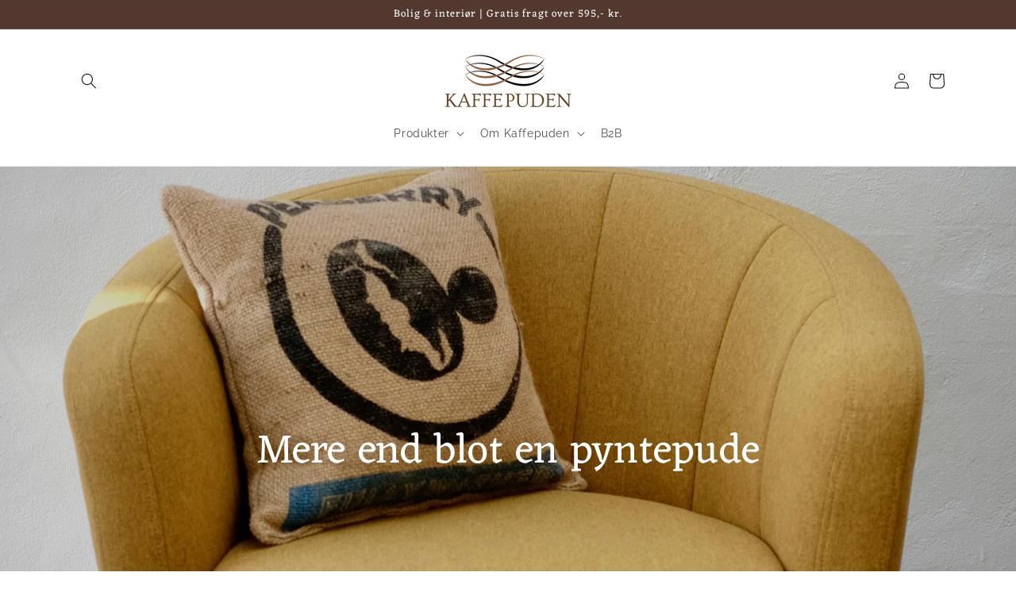

--- FILE ---
content_type: text/html; charset=utf-8
request_url: https://kaffepuden.dk/
body_size: 23580
content:
<!doctype html>
<html class="no-js" lang="da">
  <head>
    <!-- Google Tag Manager -->
<script>(function(w,d,s,l,i){w[l]=w[l]||[];w[l].push({'gtm.start':
new Date().getTime(),event:'gtm.js'});var f=d.getElementsByTagName(s)[0],
j=d.createElement(s),dl=l!='dataLayer'?'&l='+l:'';j.async=true;j.src=
'https://www.googletagmanager.com/gtm.js?id='+i+dl;f.parentNode.insertBefore(j,f);
})(window,document,'script','dataLayer','GTM-KKLBDPQV');</script>
<!-- End Google Tag Manager -->
<!-- Event snippet for Køb (1) conversion page -->
<script>
  gtag('event', 'conversion', {
      'send_to': 'AW-16566132625/PmooCMWl8rMZEJG_rNs9',
      'value': 1.0,
      'currency': 'DKK',
      'transaction_id': ''
  });
</script>

    <meta charset="utf-8">
    <meta http-equiv="X-UA-Compatible" content="IE=edge">
    <meta name="viewport" content="width=device-width,initial-scale=1">
    <meta name="theme-color" content="">
    <link rel="canonical" href="https://kaffepuden.dk/">
    <link rel="preconnect" href="https://cdn.shopify.com" crossorigin><link rel="icon" type="image/png" href="//kaffepuden.dk/cdn/shop/files/342372506_1317397815522528_5096434726851268880_n.png?crop=center&height=32&v=1683302771&width=32"><link rel="preconnect" href="https://fonts.shopifycdn.com" crossorigin><title>
      Kaffepuden.dk | Mere end blot en pyntepude
 &ndash; kaffepuden.dk</title>

    
      <meta name="description" content="Hos Kaffepuden.dk sælger vi puder, sækkestole, puffe, muleposer, hynder, forklæder og hundetæpper online. Vi laver alle vores varer af kaffesække fra danske mikroristerier, og arbejder mod et grønnere miljø.">
    

    

<meta property="og:site_name" content="kaffepuden.dk">
<meta property="og:url" content="https://kaffepuden.dk/">
<meta property="og:title" content="Kaffepuden.dk | Mere end blot en pyntepude">
<meta property="og:type" content="website">
<meta property="og:description" content="Hos Kaffepuden.dk sælger vi puder, sækkestole, puffe, muleposer, hynder, forklæder og hundetæpper online. Vi laver alle vores varer af kaffesække fra danske mikroristerier, og arbejder mod et grønnere miljø."><meta property="og:image" content="http://kaffepuden.dk/cdn/shop/files/kaffepuden_logo.png?height=628&pad_color=ffffff&v=1713191607&width=1200">
  <meta property="og:image:secure_url" content="https://kaffepuden.dk/cdn/shop/files/kaffepuden_logo.png?height=628&pad_color=ffffff&v=1713191607&width=1200">
  <meta property="og:image:width" content="1200">
  <meta property="og:image:height" content="628"><meta name="twitter:card" content="summary_large_image">
<meta name="twitter:title" content="Kaffepuden.dk | Mere end blot en pyntepude">
<meta name="twitter:description" content="Hos Kaffepuden.dk sælger vi puder, sækkestole, puffe, muleposer, hynder, forklæder og hundetæpper online. Vi laver alle vores varer af kaffesække fra danske mikroristerier, og arbejder mod et grønnere miljø.">


    <script src="//kaffepuden.dk/cdn/shop/t/1/assets/constants.js?v=95358004781563950421682934737" defer="defer"></script>
    <script src="//kaffepuden.dk/cdn/shop/t/1/assets/pubsub.js?v=2921868252632587581682934747" defer="defer"></script>
    <script src="//kaffepuden.dk/cdn/shop/t/1/assets/global.js?v=127210358271191040921682934741" defer="defer"></script>
    <script>window.performance && window.performance.mark && window.performance.mark('shopify.content_for_header.start');</script><meta name="facebook-domain-verification" content="py3qknjfnrtwiqm1w0aj9nonpwubws">
<meta id="shopify-digital-wallet" name="shopify-digital-wallet" content="/75308531994/digital_wallets/dialog">
<script async="async" src="/checkouts/internal/preloads.js?locale=da-DK"></script>
<script id="shopify-features" type="application/json">{"accessToken":"525b376f141870437eb6ec8c98ba6cbe","betas":["rich-media-storefront-analytics"],"domain":"kaffepuden.dk","predictiveSearch":true,"shopId":75308531994,"locale":"da"}</script>
<script>var Shopify = Shopify || {};
Shopify.shop = "kaffepuden-dk.myshopify.com";
Shopify.locale = "da";
Shopify.currency = {"active":"DKK","rate":"1.0"};
Shopify.country = "DK";
Shopify.theme = {"name":"Kaffepuden.dk","id":148732903706,"schema_name":"Dawn","schema_version":"9.0.0","theme_store_id":887,"role":"main"};
Shopify.theme.handle = "null";
Shopify.theme.style = {"id":null,"handle":null};
Shopify.cdnHost = "kaffepuden.dk/cdn";
Shopify.routes = Shopify.routes || {};
Shopify.routes.root = "/";</script>
<script type="module">!function(o){(o.Shopify=o.Shopify||{}).modules=!0}(window);</script>
<script>!function(o){function n(){var o=[];function n(){o.push(Array.prototype.slice.apply(arguments))}return n.q=o,n}var t=o.Shopify=o.Shopify||{};t.loadFeatures=n(),t.autoloadFeatures=n()}(window);</script>
<script id="shop-js-analytics" type="application/json">{"pageType":"index"}</script>
<script defer="defer" async type="module" src="//kaffepuden.dk/cdn/shopifycloud/shop-js/modules/v2/client.init-shop-cart-sync_DRC1jiY2.da.esm.js"></script>
<script defer="defer" async type="module" src="//kaffepuden.dk/cdn/shopifycloud/shop-js/modules/v2/chunk.common_CrN0W3AX.esm.js"></script>
<script defer="defer" async type="module" src="//kaffepuden.dk/cdn/shopifycloud/shop-js/modules/v2/chunk.modal_B5qjH7Fp.esm.js"></script>
<script type="module">
  await import("//kaffepuden.dk/cdn/shopifycloud/shop-js/modules/v2/client.init-shop-cart-sync_DRC1jiY2.da.esm.js");
await import("//kaffepuden.dk/cdn/shopifycloud/shop-js/modules/v2/chunk.common_CrN0W3AX.esm.js");
await import("//kaffepuden.dk/cdn/shopifycloud/shop-js/modules/v2/chunk.modal_B5qjH7Fp.esm.js");

  window.Shopify.SignInWithShop?.initShopCartSync?.({"fedCMEnabled":true,"windoidEnabled":true});

</script>
<script id="__st">var __st={"a":75308531994,"offset":3600,"reqid":"8b9cc654-8adb-4280-97bb-e7fdf6e482d8-1769675651","pageurl":"kaffepuden.dk\/","u":"23c6b4fa4d28","p":"home"};</script>
<script>window.ShopifyPaypalV4VisibilityTracking = true;</script>
<script id="captcha-bootstrap">!function(){'use strict';const t='contact',e='account',n='new_comment',o=[[t,t],['blogs',n],['comments',n],[t,'customer']],c=[[e,'customer_login'],[e,'guest_login'],[e,'recover_customer_password'],[e,'create_customer']],r=t=>t.map((([t,e])=>`form[action*='/${t}']:not([data-nocaptcha='true']) input[name='form_type'][value='${e}']`)).join(','),a=t=>()=>t?[...document.querySelectorAll(t)].map((t=>t.form)):[];function s(){const t=[...o],e=r(t);return a(e)}const i='password',u='form_key',d=['recaptcha-v3-token','g-recaptcha-response','h-captcha-response',i],f=()=>{try{return window.sessionStorage}catch{return}},m='__shopify_v',_=t=>t.elements[u];function p(t,e,n=!1){try{const o=window.sessionStorage,c=JSON.parse(o.getItem(e)),{data:r}=function(t){const{data:e,action:n}=t;return t[m]||n?{data:e,action:n}:{data:t,action:n}}(c);for(const[e,n]of Object.entries(r))t.elements[e]&&(t.elements[e].value=n);n&&o.removeItem(e)}catch(o){console.error('form repopulation failed',{error:o})}}const l='form_type',E='cptcha';function T(t){t.dataset[E]=!0}const w=window,h=w.document,L='Shopify',v='ce_forms',y='captcha';let A=!1;((t,e)=>{const n=(g='f06e6c50-85a8-45c8-87d0-21a2b65856fe',I='https://cdn.shopify.com/shopifycloud/storefront-forms-hcaptcha/ce_storefront_forms_captcha_hcaptcha.v1.5.2.iife.js',D={infoText:'Beskyttet af hCaptcha',privacyText:'Beskyttelse af persondata',termsText:'Vilkår'},(t,e,n)=>{const o=w[L][v],c=o.bindForm;if(c)return c(t,g,e,D).then(n);var r;o.q.push([[t,g,e,D],n]),r=I,A||(h.body.append(Object.assign(h.createElement('script'),{id:'captcha-provider',async:!0,src:r})),A=!0)});var g,I,D;w[L]=w[L]||{},w[L][v]=w[L][v]||{},w[L][v].q=[],w[L][y]=w[L][y]||{},w[L][y].protect=function(t,e){n(t,void 0,e),T(t)},Object.freeze(w[L][y]),function(t,e,n,w,h,L){const[v,y,A,g]=function(t,e,n){const i=e?o:[],u=t?c:[],d=[...i,...u],f=r(d),m=r(i),_=r(d.filter((([t,e])=>n.includes(e))));return[a(f),a(m),a(_),s()]}(w,h,L),I=t=>{const e=t.target;return e instanceof HTMLFormElement?e:e&&e.form},D=t=>v().includes(t);t.addEventListener('submit',(t=>{const e=I(t);if(!e)return;const n=D(e)&&!e.dataset.hcaptchaBound&&!e.dataset.recaptchaBound,o=_(e),c=g().includes(e)&&(!o||!o.value);(n||c)&&t.preventDefault(),c&&!n&&(function(t){try{if(!f())return;!function(t){const e=f();if(!e)return;const n=_(t);if(!n)return;const o=n.value;o&&e.removeItem(o)}(t);const e=Array.from(Array(32),(()=>Math.random().toString(36)[2])).join('');!function(t,e){_(t)||t.append(Object.assign(document.createElement('input'),{type:'hidden',name:u})),t.elements[u].value=e}(t,e),function(t,e){const n=f();if(!n)return;const o=[...t.querySelectorAll(`input[type='${i}']`)].map((({name:t})=>t)),c=[...d,...o],r={};for(const[a,s]of new FormData(t).entries())c.includes(a)||(r[a]=s);n.setItem(e,JSON.stringify({[m]:1,action:t.action,data:r}))}(t,e)}catch(e){console.error('failed to persist form',e)}}(e),e.submit())}));const S=(t,e)=>{t&&!t.dataset[E]&&(n(t,e.some((e=>e===t))),T(t))};for(const o of['focusin','change'])t.addEventListener(o,(t=>{const e=I(t);D(e)&&S(e,y())}));const B=e.get('form_key'),M=e.get(l),P=B&&M;t.addEventListener('DOMContentLoaded',(()=>{const t=y();if(P)for(const e of t)e.elements[l].value===M&&p(e,B);[...new Set([...A(),...v().filter((t=>'true'===t.dataset.shopifyCaptcha))])].forEach((e=>S(e,t)))}))}(h,new URLSearchParams(w.location.search),n,t,e,['guest_login'])})(!0,!0)}();</script>
<script integrity="sha256-4kQ18oKyAcykRKYeNunJcIwy7WH5gtpwJnB7kiuLZ1E=" data-source-attribution="shopify.loadfeatures" defer="defer" src="//kaffepuden.dk/cdn/shopifycloud/storefront/assets/storefront/load_feature-a0a9edcb.js" crossorigin="anonymous"></script>
<script data-source-attribution="shopify.dynamic_checkout.dynamic.init">var Shopify=Shopify||{};Shopify.PaymentButton=Shopify.PaymentButton||{isStorefrontPortableWallets:!0,init:function(){window.Shopify.PaymentButton.init=function(){};var t=document.createElement("script");t.src="https://kaffepuden.dk/cdn/shopifycloud/portable-wallets/latest/portable-wallets.da.js",t.type="module",document.head.appendChild(t)}};
</script>
<script data-source-attribution="shopify.dynamic_checkout.buyer_consent">
  function portableWalletsHideBuyerConsent(e){var t=document.getElementById("shopify-buyer-consent"),n=document.getElementById("shopify-subscription-policy-button");t&&n&&(t.classList.add("hidden"),t.setAttribute("aria-hidden","true"),n.removeEventListener("click",e))}function portableWalletsShowBuyerConsent(e){var t=document.getElementById("shopify-buyer-consent"),n=document.getElementById("shopify-subscription-policy-button");t&&n&&(t.classList.remove("hidden"),t.removeAttribute("aria-hidden"),n.addEventListener("click",e))}window.Shopify?.PaymentButton&&(window.Shopify.PaymentButton.hideBuyerConsent=portableWalletsHideBuyerConsent,window.Shopify.PaymentButton.showBuyerConsent=portableWalletsShowBuyerConsent);
</script>
<script data-source-attribution="shopify.dynamic_checkout.cart.bootstrap">document.addEventListener("DOMContentLoaded",(function(){function t(){return document.querySelector("shopify-accelerated-checkout-cart, shopify-accelerated-checkout")}if(t())Shopify.PaymentButton.init();else{new MutationObserver((function(e,n){t()&&(Shopify.PaymentButton.init(),n.disconnect())})).observe(document.body,{childList:!0,subtree:!0})}}));
</script>
<script id='scb4127' type='text/javascript' async='' src='https://kaffepuden.dk/cdn/shopifycloud/privacy-banner/storefront-banner.js'></script><script id="sections-script" data-sections="header" defer="defer" src="//kaffepuden.dk/cdn/shop/t/1/compiled_assets/scripts.js?v=634"></script>
<script>window.performance && window.performance.mark && window.performance.mark('shopify.content_for_header.end');</script>


    <style data-shopify>
      @font-face {
  font-family: Raleway;
  font-weight: 400;
  font-style: normal;
  font-display: swap;
  src: url("//kaffepuden.dk/cdn/fonts/raleway/raleway_n4.2c76ddd103ff0f30b1230f13e160330ff8b2c68a.woff2") format("woff2"),
       url("//kaffepuden.dk/cdn/fonts/raleway/raleway_n4.c057757dddc39994ad5d9c9f58e7c2c2a72359a9.woff") format("woff");
}

      @font-face {
  font-family: Raleway;
  font-weight: 700;
  font-style: normal;
  font-display: swap;
  src: url("//kaffepuden.dk/cdn/fonts/raleway/raleway_n7.740cf9e1e4566800071db82eeca3cca45f43ba63.woff2") format("woff2"),
       url("//kaffepuden.dk/cdn/fonts/raleway/raleway_n7.84943791ecde186400af8db54cf3b5b5e5049a8f.woff") format("woff");
}

      @font-face {
  font-family: Raleway;
  font-weight: 400;
  font-style: italic;
  font-display: swap;
  src: url("//kaffepuden.dk/cdn/fonts/raleway/raleway_i4.aaa73a72f55a5e60da3e9a082717e1ed8f22f0a2.woff2") format("woff2"),
       url("//kaffepuden.dk/cdn/fonts/raleway/raleway_i4.650670cc243082f8988ecc5576b6d613cfd5a8ee.woff") format("woff");
}

      @font-face {
  font-family: Raleway;
  font-weight: 700;
  font-style: italic;
  font-display: swap;
  src: url("//kaffepuden.dk/cdn/fonts/raleway/raleway_i7.6d68e3c55f3382a6b4f1173686f538d89ce56dbc.woff2") format("woff2"),
       url("//kaffepuden.dk/cdn/fonts/raleway/raleway_i7.ed82a5a5951418ec5b6b0a5010cb65216574b2bd.woff") format("woff");
}

      @font-face {
  font-family: Eczar;
  font-weight: 400;
  font-style: normal;
  font-display: swap;
  src: url("//kaffepuden.dk/cdn/fonts/eczar/eczar_n4.48b383b82b7018c483e235e09b12eaed219ba164.woff2") format("woff2"),
       url("//kaffepuden.dk/cdn/fonts/eczar/eczar_n4.8122d5101c169713b2082798cf677e00747cc664.woff") format("woff");
}


      :root {
        --font-body-family: Raleway, sans-serif;
        --font-body-style: normal;
        --font-body-weight: 400;
        --font-body-weight-bold: 700;

        --font-heading-family: Eczar, serif;
        --font-heading-style: normal;
        --font-heading-weight: 400;

        --font-body-scale: 1.0;
        --font-heading-scale: 1.0;

        --color-base-text: 18, 18, 18;
        --color-shadow: 18, 18, 18;
        --color-base-background-1: 255, 255, 255;
        --color-base-background-2: 243, 243, 243;
        --color-base-solid-button-labels: 255, 255, 255;
        --color-base-outline-button-labels: 18, 18, 18;
        --color-base-accent-1: 18, 18, 18;
        --color-base-accent-2: 51, 79, 180;
        --payment-terms-background-color: #ffffff;

        --gradient-base-background-1: #ffffff;
        --gradient-base-background-2: #f3f3f3;
        --gradient-base-accent-1: #121212;
        --gradient-base-accent-2: #334fb4;

        --media-padding: px;
        --media-border-opacity: 0.05;
        --media-border-width: 1px;
        --media-radius: 0px;
        --media-shadow-opacity: 0.0;
        --media-shadow-horizontal-offset: 0px;
        --media-shadow-vertical-offset: 4px;
        --media-shadow-blur-radius: 5px;
        --media-shadow-visible: 0;

        --page-width: 120rem;
        --page-width-margin: 0rem;

        --product-card-image-padding: 0.0rem;
        --product-card-corner-radius: 0.0rem;
        --product-card-text-alignment: left;
        --product-card-border-width: 0.0rem;
        --product-card-border-opacity: 0.1;
        --product-card-shadow-opacity: 0.0;
        --product-card-shadow-visible: 0;
        --product-card-shadow-horizontal-offset: 0.0rem;
        --product-card-shadow-vertical-offset: 0.4rem;
        --product-card-shadow-blur-radius: 0.5rem;

        --collection-card-image-padding: 0.0rem;
        --collection-card-corner-radius: 0.0rem;
        --collection-card-text-alignment: left;
        --collection-card-border-width: 0.0rem;
        --collection-card-border-opacity: 0.1;
        --collection-card-shadow-opacity: 0.0;
        --collection-card-shadow-visible: 0;
        --collection-card-shadow-horizontal-offset: 0.0rem;
        --collection-card-shadow-vertical-offset: 0.4rem;
        --collection-card-shadow-blur-radius: 0.5rem;

        --blog-card-image-padding: 0.0rem;
        --blog-card-corner-radius: 0.0rem;
        --blog-card-text-alignment: left;
        --blog-card-border-width: 0.0rem;
        --blog-card-border-opacity: 0.1;
        --blog-card-shadow-opacity: 0.0;
        --blog-card-shadow-visible: 0;
        --blog-card-shadow-horizontal-offset: 0.0rem;
        --blog-card-shadow-vertical-offset: 0.4rem;
        --blog-card-shadow-blur-radius: 0.5rem;

        --badge-corner-radius: 4.0rem;

        --popup-border-width: 1px;
        --popup-border-opacity: 0.1;
        --popup-corner-radius: 0px;
        --popup-shadow-opacity: 0.0;
        --popup-shadow-horizontal-offset: 0px;
        --popup-shadow-vertical-offset: 4px;
        --popup-shadow-blur-radius: 5px;

        --drawer-border-width: 1px;
        --drawer-border-opacity: 0.1;
        --drawer-shadow-opacity: 0.0;
        --drawer-shadow-horizontal-offset: 0px;
        --drawer-shadow-vertical-offset: 4px;
        --drawer-shadow-blur-radius: 5px;

        --spacing-sections-desktop: 0px;
        --spacing-sections-mobile: 0px;

        --grid-desktop-vertical-spacing: 8px;
        --grid-desktop-horizontal-spacing: 8px;
        --grid-mobile-vertical-spacing: 4px;
        --grid-mobile-horizontal-spacing: 4px;

        --text-boxes-border-opacity: 0.1;
        --text-boxes-border-width: 0px;
        --text-boxes-radius: 0px;
        --text-boxes-shadow-opacity: 0.0;
        --text-boxes-shadow-visible: 0;
        --text-boxes-shadow-horizontal-offset: 0px;
        --text-boxes-shadow-vertical-offset: 4px;
        --text-boxes-shadow-blur-radius: 5px;

        --buttons-radius: 0px;
        --buttons-radius-outset: 0px;
        --buttons-border-width: 1px;
        --buttons-border-opacity: 1.0;
        --buttons-shadow-opacity: 0.0;
        --buttons-shadow-visible: 0;
        --buttons-shadow-horizontal-offset: 0px;
        --buttons-shadow-vertical-offset: 4px;
        --buttons-shadow-blur-radius: 5px;
        --buttons-border-offset: 0px;

        --inputs-radius: 0px;
        --inputs-border-width: 1px;
        --inputs-border-opacity: 0.55;
        --inputs-shadow-opacity: 0.0;
        --inputs-shadow-horizontal-offset: 0px;
        --inputs-margin-offset: 0px;
        --inputs-shadow-vertical-offset: 4px;
        --inputs-shadow-blur-radius: 5px;
        --inputs-radius-outset: 0px;

        --variant-pills-radius: 40px;
        --variant-pills-border-width: 1px;
        --variant-pills-border-opacity: 0.55;
        --variant-pills-shadow-opacity: 0.0;
        --variant-pills-shadow-horizontal-offset: 0px;
        --variant-pills-shadow-vertical-offset: 4px;
        --variant-pills-shadow-blur-radius: 5px;
      }

      *,
      *::before,
      *::after {
        box-sizing: inherit;
      }

      html {
        box-sizing: border-box;
        font-size: calc(var(--font-body-scale) * 62.5%);
        height: 100%;
      }

      body {
        display: grid;
        grid-template-rows: auto auto 1fr auto;
        grid-template-columns: 100%;
        min-height: 100%;
        margin: 0;
        font-size: 1.5rem;
        letter-spacing: 0.06rem;
        line-height: calc(1 + 0.8 / var(--font-body-scale));
        font-family: var(--font-body-family);
        font-style: var(--font-body-style);
        font-weight: var(--font-body-weight);
      }

      @media screen and (min-width: 750px) {
        body {
          font-size: 1.6rem;
        }
      }
    </style>

    <link href="//kaffepuden.dk/cdn/shop/t/1/assets/base.css?v=67560503275591215791707329167" rel="stylesheet" type="text/css" media="all" />
<link rel="preload" as="font" href="//kaffepuden.dk/cdn/fonts/raleway/raleway_n4.2c76ddd103ff0f30b1230f13e160330ff8b2c68a.woff2" type="font/woff2" crossorigin><link rel="preload" as="font" href="//kaffepuden.dk/cdn/fonts/eczar/eczar_n4.48b383b82b7018c483e235e09b12eaed219ba164.woff2" type="font/woff2" crossorigin><script>document.documentElement.className = document.documentElement.className.replace('no-js', 'js');
    if (Shopify.designMode) {
      document.documentElement.classList.add('shopify-design-mode');
    }
    </script>


  <!-- BEGIN app block: shopify://apps/rt-terms-and-conditions-box/blocks/app-embed/17661ca5-aeea-41b9-8091-d8f7233e8b22 --><script type='text/javascript'>
  window.roarJs = window.roarJs || {};
      roarJs.LegalConfig = {
          metafields: {
          shop: "kaffepuden-dk.myshopify.com",
          settings: {"enabled":"1","param":{"message":"Jeg accepterer  {link}","error_message":"Venligst acceptér handelsbetingelserne før du foretager et køb!","error_display":"dialog","greeting":{"enabled":"0","message":"Please agree to the T\u0026C before purchasing!","delay":"1"},"link_order":["link"],"links":{"link":{"label":"Handelsbetingelser","target":"_blank","url":"https:\/\/kaffepuden-dk.myshopify.com\/policies\/terms-of-service","policy":"terms-of-service"}},"force_enabled":"0","optional":"0","optional_message_enabled":"0","optional_message_value":"Thank you! The page will be moved to the checkout page.","optional_checkbox_hidden":"0","time_enabled":"1","time_label":"Agreed to the Terms and Conditions on","checkbox":"1"},"popup":{"title":"Terms and Conditions","width":"600","button":"Process to Checkout","icon_color":"#197bbd"},"style":{"checkbox":{"size":"20","color":"#0075ff"},"message":{"font":"inherit","size":"14","customized":{"enabled":"1","color":"#212b36","accent":"#0075ff","error":"#de3618"},"align":"inherit","padding":{"top":"0","right":"0","bottom":"0","left":"0"}}},"only1":"true","installer":[]},
          moneyFormat: "{{amount_with_comma_separator}} kr"
      }
  }
</script>
<script src='https://cdn.shopify.com/extensions/019a2c75-764c-7925-b253-e24466484d41/legal-7/assets/legal.js' defer></script>


<!-- END app block --><!-- BEGIN app block: shopify://apps/king-product-options-variant/blocks/app-embed/ce104259-52b1-4720-9ecf-76b34cae0401 -->

<!-- END app block --><link href="https://cdn.shopify.com/extensions/019a2c75-764c-7925-b253-e24466484d41/legal-7/assets/legal.css" rel="stylesheet" type="text/css" media="all">
<link href="https://monorail-edge.shopifysvc.com" rel="dns-prefetch">
<script>(function(){if ("sendBeacon" in navigator && "performance" in window) {try {var session_token_from_headers = performance.getEntriesByType('navigation')[0].serverTiming.find(x => x.name == '_s').description;} catch {var session_token_from_headers = undefined;}var session_cookie_matches = document.cookie.match(/_shopify_s=([^;]*)/);var session_token_from_cookie = session_cookie_matches && session_cookie_matches.length === 2 ? session_cookie_matches[1] : "";var session_token = session_token_from_headers || session_token_from_cookie || "";function handle_abandonment_event(e) {var entries = performance.getEntries().filter(function(entry) {return /monorail-edge.shopifysvc.com/.test(entry.name);});if (!window.abandonment_tracked && entries.length === 0) {window.abandonment_tracked = true;var currentMs = Date.now();var navigation_start = performance.timing.navigationStart;var payload = {shop_id: 75308531994,url: window.location.href,navigation_start,duration: currentMs - navigation_start,session_token,page_type: "index"};window.navigator.sendBeacon("https://monorail-edge.shopifysvc.com/v1/produce", JSON.stringify({schema_id: "online_store_buyer_site_abandonment/1.1",payload: payload,metadata: {event_created_at_ms: currentMs,event_sent_at_ms: currentMs}}));}}window.addEventListener('pagehide', handle_abandonment_event);}}());</script>
<script id="web-pixels-manager-setup">(function e(e,d,r,n,o){if(void 0===o&&(o={}),!Boolean(null===(a=null===(i=window.Shopify)||void 0===i?void 0:i.analytics)||void 0===a?void 0:a.replayQueue)){var i,a;window.Shopify=window.Shopify||{};var t=window.Shopify;t.analytics=t.analytics||{};var s=t.analytics;s.replayQueue=[],s.publish=function(e,d,r){return s.replayQueue.push([e,d,r]),!0};try{self.performance.mark("wpm:start")}catch(e){}var l=function(){var e={modern:/Edge?\/(1{2}[4-9]|1[2-9]\d|[2-9]\d{2}|\d{4,})\.\d+(\.\d+|)|Firefox\/(1{2}[4-9]|1[2-9]\d|[2-9]\d{2}|\d{4,})\.\d+(\.\d+|)|Chrom(ium|e)\/(9{2}|\d{3,})\.\d+(\.\d+|)|(Maci|X1{2}).+ Version\/(15\.\d+|(1[6-9]|[2-9]\d|\d{3,})\.\d+)([,.]\d+|)( \(\w+\)|)( Mobile\/\w+|) Safari\/|Chrome.+OPR\/(9{2}|\d{3,})\.\d+\.\d+|(CPU[ +]OS|iPhone[ +]OS|CPU[ +]iPhone|CPU IPhone OS|CPU iPad OS)[ +]+(15[._]\d+|(1[6-9]|[2-9]\d|\d{3,})[._]\d+)([._]\d+|)|Android:?[ /-](13[3-9]|1[4-9]\d|[2-9]\d{2}|\d{4,})(\.\d+|)(\.\d+|)|Android.+Firefox\/(13[5-9]|1[4-9]\d|[2-9]\d{2}|\d{4,})\.\d+(\.\d+|)|Android.+Chrom(ium|e)\/(13[3-9]|1[4-9]\d|[2-9]\d{2}|\d{4,})\.\d+(\.\d+|)|SamsungBrowser\/([2-9]\d|\d{3,})\.\d+/,legacy:/Edge?\/(1[6-9]|[2-9]\d|\d{3,})\.\d+(\.\d+|)|Firefox\/(5[4-9]|[6-9]\d|\d{3,})\.\d+(\.\d+|)|Chrom(ium|e)\/(5[1-9]|[6-9]\d|\d{3,})\.\d+(\.\d+|)([\d.]+$|.*Safari\/(?![\d.]+ Edge\/[\d.]+$))|(Maci|X1{2}).+ Version\/(10\.\d+|(1[1-9]|[2-9]\d|\d{3,})\.\d+)([,.]\d+|)( \(\w+\)|)( Mobile\/\w+|) Safari\/|Chrome.+OPR\/(3[89]|[4-9]\d|\d{3,})\.\d+\.\d+|(CPU[ +]OS|iPhone[ +]OS|CPU[ +]iPhone|CPU IPhone OS|CPU iPad OS)[ +]+(10[._]\d+|(1[1-9]|[2-9]\d|\d{3,})[._]\d+)([._]\d+|)|Android:?[ /-](13[3-9]|1[4-9]\d|[2-9]\d{2}|\d{4,})(\.\d+|)(\.\d+|)|Mobile Safari.+OPR\/([89]\d|\d{3,})\.\d+\.\d+|Android.+Firefox\/(13[5-9]|1[4-9]\d|[2-9]\d{2}|\d{4,})\.\d+(\.\d+|)|Android.+Chrom(ium|e)\/(13[3-9]|1[4-9]\d|[2-9]\d{2}|\d{4,})\.\d+(\.\d+|)|Android.+(UC? ?Browser|UCWEB|U3)[ /]?(15\.([5-9]|\d{2,})|(1[6-9]|[2-9]\d|\d{3,})\.\d+)\.\d+|SamsungBrowser\/(5\.\d+|([6-9]|\d{2,})\.\d+)|Android.+MQ{2}Browser\/(14(\.(9|\d{2,})|)|(1[5-9]|[2-9]\d|\d{3,})(\.\d+|))(\.\d+|)|K[Aa][Ii]OS\/(3\.\d+|([4-9]|\d{2,})\.\d+)(\.\d+|)/},d=e.modern,r=e.legacy,n=navigator.userAgent;return n.match(d)?"modern":n.match(r)?"legacy":"unknown"}(),u="modern"===l?"modern":"legacy",c=(null!=n?n:{modern:"",legacy:""})[u],f=function(e){return[e.baseUrl,"/wpm","/b",e.hashVersion,"modern"===e.buildTarget?"m":"l",".js"].join("")}({baseUrl:d,hashVersion:r,buildTarget:u}),m=function(e){var d=e.version,r=e.bundleTarget,n=e.surface,o=e.pageUrl,i=e.monorailEndpoint;return{emit:function(e){var a=e.status,t=e.errorMsg,s=(new Date).getTime(),l=JSON.stringify({metadata:{event_sent_at_ms:s},events:[{schema_id:"web_pixels_manager_load/3.1",payload:{version:d,bundle_target:r,page_url:o,status:a,surface:n,error_msg:t},metadata:{event_created_at_ms:s}}]});if(!i)return console&&console.warn&&console.warn("[Web Pixels Manager] No Monorail endpoint provided, skipping logging."),!1;try{return self.navigator.sendBeacon.bind(self.navigator)(i,l)}catch(e){}var u=new XMLHttpRequest;try{return u.open("POST",i,!0),u.setRequestHeader("Content-Type","text/plain"),u.send(l),!0}catch(e){return console&&console.warn&&console.warn("[Web Pixels Manager] Got an unhandled error while logging to Monorail."),!1}}}}({version:r,bundleTarget:l,surface:e.surface,pageUrl:self.location.href,monorailEndpoint:e.monorailEndpoint});try{o.browserTarget=l,function(e){var d=e.src,r=e.async,n=void 0===r||r,o=e.onload,i=e.onerror,a=e.sri,t=e.scriptDataAttributes,s=void 0===t?{}:t,l=document.createElement("script"),u=document.querySelector("head"),c=document.querySelector("body");if(l.async=n,l.src=d,a&&(l.integrity=a,l.crossOrigin="anonymous"),s)for(var f in s)if(Object.prototype.hasOwnProperty.call(s,f))try{l.dataset[f]=s[f]}catch(e){}if(o&&l.addEventListener("load",o),i&&l.addEventListener("error",i),u)u.appendChild(l);else{if(!c)throw new Error("Did not find a head or body element to append the script");c.appendChild(l)}}({src:f,async:!0,onload:function(){if(!function(){var e,d;return Boolean(null===(d=null===(e=window.Shopify)||void 0===e?void 0:e.analytics)||void 0===d?void 0:d.initialized)}()){var d=window.webPixelsManager.init(e)||void 0;if(d){var r=window.Shopify.analytics;r.replayQueue.forEach((function(e){var r=e[0],n=e[1],o=e[2];d.publishCustomEvent(r,n,o)})),r.replayQueue=[],r.publish=d.publishCustomEvent,r.visitor=d.visitor,r.initialized=!0}}},onerror:function(){return m.emit({status:"failed",errorMsg:"".concat(f," has failed to load")})},sri:function(e){var d=/^sha384-[A-Za-z0-9+/=]+$/;return"string"==typeof e&&d.test(e)}(c)?c:"",scriptDataAttributes:o}),m.emit({status:"loading"})}catch(e){m.emit({status:"failed",errorMsg:(null==e?void 0:e.message)||"Unknown error"})}}})({shopId: 75308531994,storefrontBaseUrl: "https://kaffepuden.dk",extensionsBaseUrl: "https://extensions.shopifycdn.com/cdn/shopifycloud/web-pixels-manager",monorailEndpoint: "https://monorail-edge.shopifysvc.com/unstable/produce_batch",surface: "storefront-renderer",enabledBetaFlags: ["2dca8a86"],webPixelsConfigList: [{"id":"778699034","configuration":"{\"config\":\"{\\\"pixel_id\\\":\\\"G-7F2XZSD0NZ\\\",\\\"gtag_events\\\":[{\\\"type\\\":\\\"purchase\\\",\\\"action_label\\\":\\\"G-7F2XZSD0NZ\\\"},{\\\"type\\\":\\\"page_view\\\",\\\"action_label\\\":\\\"G-7F2XZSD0NZ\\\"},{\\\"type\\\":\\\"view_item\\\",\\\"action_label\\\":\\\"G-7F2XZSD0NZ\\\"},{\\\"type\\\":\\\"search\\\",\\\"action_label\\\":\\\"G-7F2XZSD0NZ\\\"},{\\\"type\\\":\\\"add_to_cart\\\",\\\"action_label\\\":\\\"G-7F2XZSD0NZ\\\"},{\\\"type\\\":\\\"begin_checkout\\\",\\\"action_label\\\":\\\"G-7F2XZSD0NZ\\\"},{\\\"type\\\":\\\"add_payment_info\\\",\\\"action_label\\\":\\\"G-7F2XZSD0NZ\\\"}],\\\"enable_monitoring_mode\\\":false}\"}","eventPayloadVersion":"v1","runtimeContext":"OPEN","scriptVersion":"b2a88bafab3e21179ed38636efcd8a93","type":"APP","apiClientId":1780363,"privacyPurposes":[],"dataSharingAdjustments":{"protectedCustomerApprovalScopes":["read_customer_address","read_customer_email","read_customer_name","read_customer_personal_data","read_customer_phone"]}},{"id":"279970074","configuration":"{\"pixel_id\":\"830508338538628\",\"pixel_type\":\"facebook_pixel\",\"metaapp_system_user_token\":\"-\"}","eventPayloadVersion":"v1","runtimeContext":"OPEN","scriptVersion":"ca16bc87fe92b6042fbaa3acc2fbdaa6","type":"APP","apiClientId":2329312,"privacyPurposes":["ANALYTICS","MARKETING","SALE_OF_DATA"],"dataSharingAdjustments":{"protectedCustomerApprovalScopes":["read_customer_address","read_customer_email","read_customer_name","read_customer_personal_data","read_customer_phone"]}},{"id":"shopify-app-pixel","configuration":"{}","eventPayloadVersion":"v1","runtimeContext":"STRICT","scriptVersion":"0450","apiClientId":"shopify-pixel","type":"APP","privacyPurposes":["ANALYTICS","MARKETING"]},{"id":"shopify-custom-pixel","eventPayloadVersion":"v1","runtimeContext":"LAX","scriptVersion":"0450","apiClientId":"shopify-pixel","type":"CUSTOM","privacyPurposes":["ANALYTICS","MARKETING"]}],isMerchantRequest: false,initData: {"shop":{"name":"kaffepuden.dk","paymentSettings":{"currencyCode":"DKK"},"myshopifyDomain":"kaffepuden-dk.myshopify.com","countryCode":"DK","storefrontUrl":"https:\/\/kaffepuden.dk"},"customer":null,"cart":null,"checkout":null,"productVariants":[],"purchasingCompany":null},},"https://kaffepuden.dk/cdn","1d2a099fw23dfb22ep557258f5m7a2edbae",{"modern":"","legacy":""},{"shopId":"75308531994","storefrontBaseUrl":"https:\/\/kaffepuden.dk","extensionBaseUrl":"https:\/\/extensions.shopifycdn.com\/cdn\/shopifycloud\/web-pixels-manager","surface":"storefront-renderer","enabledBetaFlags":"[\"2dca8a86\"]","isMerchantRequest":"false","hashVersion":"1d2a099fw23dfb22ep557258f5m7a2edbae","publish":"custom","events":"[[\"page_viewed\",{}]]"});</script><script>
  window.ShopifyAnalytics = window.ShopifyAnalytics || {};
  window.ShopifyAnalytics.meta = window.ShopifyAnalytics.meta || {};
  window.ShopifyAnalytics.meta.currency = 'DKK';
  var meta = {"page":{"pageType":"home","requestId":"8b9cc654-8adb-4280-97bb-e7fdf6e482d8-1769675651"}};
  for (var attr in meta) {
    window.ShopifyAnalytics.meta[attr] = meta[attr];
  }
</script>
<script class="analytics">
  (function () {
    var customDocumentWrite = function(content) {
      var jquery = null;

      if (window.jQuery) {
        jquery = window.jQuery;
      } else if (window.Checkout && window.Checkout.$) {
        jquery = window.Checkout.$;
      }

      if (jquery) {
        jquery('body').append(content);
      }
    };

    var hasLoggedConversion = function(token) {
      if (token) {
        return document.cookie.indexOf('loggedConversion=' + token) !== -1;
      }
      return false;
    }

    var setCookieIfConversion = function(token) {
      if (token) {
        var twoMonthsFromNow = new Date(Date.now());
        twoMonthsFromNow.setMonth(twoMonthsFromNow.getMonth() + 2);

        document.cookie = 'loggedConversion=' + token + '; expires=' + twoMonthsFromNow;
      }
    }

    var trekkie = window.ShopifyAnalytics.lib = window.trekkie = window.trekkie || [];
    if (trekkie.integrations) {
      return;
    }
    trekkie.methods = [
      'identify',
      'page',
      'ready',
      'track',
      'trackForm',
      'trackLink'
    ];
    trekkie.factory = function(method) {
      return function() {
        var args = Array.prototype.slice.call(arguments);
        args.unshift(method);
        trekkie.push(args);
        return trekkie;
      };
    };
    for (var i = 0; i < trekkie.methods.length; i++) {
      var key = trekkie.methods[i];
      trekkie[key] = trekkie.factory(key);
    }
    trekkie.load = function(config) {
      trekkie.config = config || {};
      trekkie.config.initialDocumentCookie = document.cookie;
      var first = document.getElementsByTagName('script')[0];
      var script = document.createElement('script');
      script.type = 'text/javascript';
      script.onerror = function(e) {
        var scriptFallback = document.createElement('script');
        scriptFallback.type = 'text/javascript';
        scriptFallback.onerror = function(error) {
                var Monorail = {
      produce: function produce(monorailDomain, schemaId, payload) {
        var currentMs = new Date().getTime();
        var event = {
          schema_id: schemaId,
          payload: payload,
          metadata: {
            event_created_at_ms: currentMs,
            event_sent_at_ms: currentMs
          }
        };
        return Monorail.sendRequest("https://" + monorailDomain + "/v1/produce", JSON.stringify(event));
      },
      sendRequest: function sendRequest(endpointUrl, payload) {
        // Try the sendBeacon API
        if (window && window.navigator && typeof window.navigator.sendBeacon === 'function' && typeof window.Blob === 'function' && !Monorail.isIos12()) {
          var blobData = new window.Blob([payload], {
            type: 'text/plain'
          });

          if (window.navigator.sendBeacon(endpointUrl, blobData)) {
            return true;
          } // sendBeacon was not successful

        } // XHR beacon

        var xhr = new XMLHttpRequest();

        try {
          xhr.open('POST', endpointUrl);
          xhr.setRequestHeader('Content-Type', 'text/plain');
          xhr.send(payload);
        } catch (e) {
          console.log(e);
        }

        return false;
      },
      isIos12: function isIos12() {
        return window.navigator.userAgent.lastIndexOf('iPhone; CPU iPhone OS 12_') !== -1 || window.navigator.userAgent.lastIndexOf('iPad; CPU OS 12_') !== -1;
      }
    };
    Monorail.produce('monorail-edge.shopifysvc.com',
      'trekkie_storefront_load_errors/1.1',
      {shop_id: 75308531994,
      theme_id: 148732903706,
      app_name: "storefront",
      context_url: window.location.href,
      source_url: "//kaffepuden.dk/cdn/s/trekkie.storefront.a804e9514e4efded663580eddd6991fcc12b5451.min.js"});

        };
        scriptFallback.async = true;
        scriptFallback.src = '//kaffepuden.dk/cdn/s/trekkie.storefront.a804e9514e4efded663580eddd6991fcc12b5451.min.js';
        first.parentNode.insertBefore(scriptFallback, first);
      };
      script.async = true;
      script.src = '//kaffepuden.dk/cdn/s/trekkie.storefront.a804e9514e4efded663580eddd6991fcc12b5451.min.js';
      first.parentNode.insertBefore(script, first);
    };
    trekkie.load(
      {"Trekkie":{"appName":"storefront","development":false,"defaultAttributes":{"shopId":75308531994,"isMerchantRequest":null,"themeId":148732903706,"themeCityHash":"404674972662322346","contentLanguage":"da","currency":"DKK","eventMetadataId":"c8da7699-814d-4c28-84be-ebffeb4e360b"},"isServerSideCookieWritingEnabled":true,"monorailRegion":"shop_domain","enabledBetaFlags":["65f19447","b5387b81"]},"Session Attribution":{},"S2S":{"facebookCapiEnabled":true,"source":"trekkie-storefront-renderer","apiClientId":580111}}
    );

    var loaded = false;
    trekkie.ready(function() {
      if (loaded) return;
      loaded = true;

      window.ShopifyAnalytics.lib = window.trekkie;

      var originalDocumentWrite = document.write;
      document.write = customDocumentWrite;
      try { window.ShopifyAnalytics.merchantGoogleAnalytics.call(this); } catch(error) {};
      document.write = originalDocumentWrite;

      window.ShopifyAnalytics.lib.page(null,{"pageType":"home","requestId":"8b9cc654-8adb-4280-97bb-e7fdf6e482d8-1769675651","shopifyEmitted":true});

      var match = window.location.pathname.match(/checkouts\/(.+)\/(thank_you|post_purchase)/)
      var token = match? match[1]: undefined;
      if (!hasLoggedConversion(token)) {
        setCookieIfConversion(token);
        
      }
    });


        var eventsListenerScript = document.createElement('script');
        eventsListenerScript.async = true;
        eventsListenerScript.src = "//kaffepuden.dk/cdn/shopifycloud/storefront/assets/shop_events_listener-3da45d37.js";
        document.getElementsByTagName('head')[0].appendChild(eventsListenerScript);

})();</script>
<script
  defer
  src="https://kaffepuden.dk/cdn/shopifycloud/perf-kit/shopify-perf-kit-3.1.0.min.js"
  data-application="storefront-renderer"
  data-shop-id="75308531994"
  data-render-region="gcp-us-east1"
  data-page-type="index"
  data-theme-instance-id="148732903706"
  data-theme-name="Dawn"
  data-theme-version="9.0.0"
  data-monorail-region="shop_domain"
  data-resource-timing-sampling-rate="10"
  data-shs="true"
  data-shs-beacon="true"
  data-shs-export-with-fetch="true"
  data-shs-logs-sample-rate="1"
  data-shs-beacon-endpoint="https://kaffepuden.dk/api/collect"
></script>
</head>

  <body class="gradient">
    <!-- Google Tag Manager (noscript) -->
<noscript><iframe src="https://www.googletagmanager.com/ns.html?id=GTM-KKLBDPQV"
height="0" width="0" style="display:none;visibility:hidden"></iframe></noscript>
<!-- End Google Tag Manager (noscript) -->
    <a class="skip-to-content-link button visually-hidden" href="#MainContent">
      Gå til indhold
    </a><!-- BEGIN sections: header-group -->
<div id="shopify-section-sections--18822338183450__announcement-bar" class="shopify-section shopify-section-group-header-group announcement-bar-section"><div class="announcement-bar color-inverse gradient" role="region" aria-label="Meddelelse" ><div class="page-width">
                <p class="announcement-bar__message center h5">
                  <span>Bolig &amp; interiør | Gratis fragt over 595,- kr.</span></p>
              </div></div>
<style> #shopify-section-sections--18822338183450__announcement-bar .announcement-bar {background-color: #53382f;} </style></div><div id="shopify-section-sections--18822338183450__header" class="shopify-section shopify-section-group-header-group section-header"><link rel="stylesheet" href="//kaffepuden.dk/cdn/shop/t/1/assets/component-list-menu.css?v=151968516119678728991682934727" media="print" onload="this.media='all'">
<link rel="stylesheet" href="//kaffepuden.dk/cdn/shop/t/1/assets/component-search.css?v=184225813856820874251682934736" media="print" onload="this.media='all'">
<link rel="stylesheet" href="//kaffepuden.dk/cdn/shop/t/1/assets/component-menu-drawer.css?v=94074963897493609391682934730" media="print" onload="this.media='all'">
<link rel="stylesheet" href="//kaffepuden.dk/cdn/shop/t/1/assets/component-cart-notification.css?v=108833082844665799571682934723" media="print" onload="this.media='all'">
<link rel="stylesheet" href="//kaffepuden.dk/cdn/shop/t/1/assets/component-cart-items.css?v=29412722223528841861682934722" media="print" onload="this.media='all'"><noscript><link href="//kaffepuden.dk/cdn/shop/t/1/assets/component-list-menu.css?v=151968516119678728991682934727" rel="stylesheet" type="text/css" media="all" /></noscript>
<noscript><link href="//kaffepuden.dk/cdn/shop/t/1/assets/component-search.css?v=184225813856820874251682934736" rel="stylesheet" type="text/css" media="all" /></noscript>
<noscript><link href="//kaffepuden.dk/cdn/shop/t/1/assets/component-menu-drawer.css?v=94074963897493609391682934730" rel="stylesheet" type="text/css" media="all" /></noscript>
<noscript><link href="//kaffepuden.dk/cdn/shop/t/1/assets/component-cart-notification.css?v=108833082844665799571682934723" rel="stylesheet" type="text/css" media="all" /></noscript>
<noscript><link href="//kaffepuden.dk/cdn/shop/t/1/assets/component-cart-items.css?v=29412722223528841861682934722" rel="stylesheet" type="text/css" media="all" /></noscript>

<style>
  header-drawer {
    justify-self: start;
    margin-left: -1.2rem;
  }@media screen and (min-width: 990px) {
      header-drawer {
        display: none;
      }
    }.menu-drawer-container {
    display: flex;
  }

  .list-menu {
    list-style: none;
    padding: 0;
    margin: 0;
  }

  .list-menu--inline {
    display: inline-flex;
    flex-wrap: wrap;
  }

  summary.list-menu__item {
    padding-right: 2.7rem;
  }

  .list-menu__item {
    display: flex;
    align-items: center;
    line-height: calc(1 + 0.3 / var(--font-body-scale));
  }

  .list-menu__item--link {
    text-decoration: none;
    padding-bottom: 1rem;
    padding-top: 1rem;
    line-height: calc(1 + 0.8 / var(--font-body-scale));
  }

  @media screen and (min-width: 750px) {
    .list-menu__item--link {
      padding-bottom: 0.5rem;
      padding-top: 0.5rem;
    }
  }
</style><style data-shopify>.header {
    padding-top: 10px;
    padding-bottom: 10px;
  }

  .section-header {
    position: sticky; /* This is for fixing a Safari z-index issue. PR #2147 */
    margin-bottom: 0px;
  }

  @media screen and (min-width: 750px) {
    .section-header {
      margin-bottom: 0px;
    }
  }

  @media screen and (min-width: 990px) {
    .header {
      padding-top: 20px;
      padding-bottom: 20px;
    }
  }</style><script src="//kaffepuden.dk/cdn/shop/t/1/assets/details-disclosure.js?v=153497636716254413831682934739" defer="defer"></script>
<script src="//kaffepuden.dk/cdn/shop/t/1/assets/details-modal.js?v=4511761896672669691682934740" defer="defer"></script>
<script src="//kaffepuden.dk/cdn/shop/t/1/assets/cart-notification.js?v=160453272920806432391682934718" defer="defer"></script>
<script src="//kaffepuden.dk/cdn/shop/t/1/assets/search-form.js?v=113639710312857635801682934750" defer="defer"></script><svg xmlns="http://www.w3.org/2000/svg" class="hidden">
  <symbol id="icon-search" viewbox="0 0 18 19" fill="none">
    <path fill-rule="evenodd" clip-rule="evenodd" d="M11.03 11.68A5.784 5.784 0 112.85 3.5a5.784 5.784 0 018.18 8.18zm.26 1.12a6.78 6.78 0 11.72-.7l5.4 5.4a.5.5 0 11-.71.7l-5.41-5.4z" fill="currentColor"/>
  </symbol>

  <symbol id="icon-reset" class="icon icon-close"  fill="none" viewBox="0 0 18 18" stroke="currentColor">
    <circle r="8.5" cy="9" cx="9" stroke-opacity="0.2"/>
    <path d="M6.82972 6.82915L1.17193 1.17097" stroke-linecap="round" stroke-linejoin="round" transform="translate(5 5)"/>
    <path d="M1.22896 6.88502L6.77288 1.11523" stroke-linecap="round" stroke-linejoin="round" transform="translate(5 5)"/>
  </symbol>

  <symbol id="icon-close" class="icon icon-close" fill="none" viewBox="0 0 18 17">
    <path d="M.865 15.978a.5.5 0 00.707.707l7.433-7.431 7.579 7.282a.501.501 0 00.846-.37.5.5 0 00-.153-.351L9.712 8.546l7.417-7.416a.5.5 0 10-.707-.708L8.991 7.853 1.413.573a.5.5 0 10-.693.72l7.563 7.268-7.418 7.417z" fill="currentColor">
  </symbol>
</svg><sticky-header data-sticky-type="on-scroll-up" class="header-wrapper color-background-1 gradient header-wrapper--border-bottom">
  <header class="header header--top-center header--mobile-center page-width header--has-menu"><header-drawer data-breakpoint="tablet">
        <details id="Details-menu-drawer-container" class="menu-drawer-container">
          <summary class="header__icon header__icon--menu header__icon--summary link focus-inset" aria-label="Menu">
            <span>
              <svg
  xmlns="http://www.w3.org/2000/svg"
  aria-hidden="true"
  focusable="false"
  class="icon icon-hamburger"
  fill="none"
  viewBox="0 0 18 16"
>
  <path d="M1 .5a.5.5 0 100 1h15.71a.5.5 0 000-1H1zM.5 8a.5.5 0 01.5-.5h15.71a.5.5 0 010 1H1A.5.5 0 01.5 8zm0 7a.5.5 0 01.5-.5h15.71a.5.5 0 010 1H1a.5.5 0 01-.5-.5z" fill="currentColor">
</svg>

              <svg
  xmlns="http://www.w3.org/2000/svg"
  aria-hidden="true"
  focusable="false"
  class="icon icon-close"
  fill="none"
  viewBox="0 0 18 17"
>
  <path d="M.865 15.978a.5.5 0 00.707.707l7.433-7.431 7.579 7.282a.501.501 0 00.846-.37.5.5 0 00-.153-.351L9.712 8.546l7.417-7.416a.5.5 0 10-.707-.708L8.991 7.853 1.413.573a.5.5 0 10-.693.72l7.563 7.268-7.418 7.417z" fill="currentColor">
</svg>

            </span>
          </summary>
          <div id="menu-drawer" class="gradient menu-drawer motion-reduce" tabindex="-1">
            <div class="menu-drawer__inner-container">
              <div class="menu-drawer__navigation-container">
                <nav class="menu-drawer__navigation">
                  <ul class="menu-drawer__menu has-submenu list-menu" role="list"><li><details id="Details-menu-drawer-menu-item-1">
                            <summary class="menu-drawer__menu-item list-menu__item link link--text focus-inset">
                              Produkter
                              <svg
  viewBox="0 0 14 10"
  fill="none"
  aria-hidden="true"
  focusable="false"
  class="icon icon-arrow"
  xmlns="http://www.w3.org/2000/svg"
>
  <path fill-rule="evenodd" clip-rule="evenodd" d="M8.537.808a.5.5 0 01.817-.162l4 4a.5.5 0 010 .708l-4 4a.5.5 0 11-.708-.708L11.793 5.5H1a.5.5 0 010-1h10.793L8.646 1.354a.5.5 0 01-.109-.546z" fill="currentColor">
</svg>

                              <svg aria-hidden="true" focusable="false" class="icon icon-caret" viewBox="0 0 10 6">
  <path fill-rule="evenodd" clip-rule="evenodd" d="M9.354.646a.5.5 0 00-.708 0L5 4.293 1.354.646a.5.5 0 00-.708.708l4 4a.5.5 0 00.708 0l4-4a.5.5 0 000-.708z" fill="currentColor">
</svg>

                            </summary>
                            <div id="link-produkter" class="menu-drawer__submenu has-submenu gradient motion-reduce" tabindex="-1">
                              <div class="menu-drawer__inner-submenu">
                                <button class="menu-drawer__close-button link link--text focus-inset" aria-expanded="true">
                                  <svg
  viewBox="0 0 14 10"
  fill="none"
  aria-hidden="true"
  focusable="false"
  class="icon icon-arrow"
  xmlns="http://www.w3.org/2000/svg"
>
  <path fill-rule="evenodd" clip-rule="evenodd" d="M8.537.808a.5.5 0 01.817-.162l4 4a.5.5 0 010 .708l-4 4a.5.5 0 11-.708-.708L11.793 5.5H1a.5.5 0 010-1h10.793L8.646 1.354a.5.5 0 01-.109-.546z" fill="currentColor">
</svg>

                                  Produkter
                                </button>
                                <ul class="menu-drawer__menu list-menu" role="list" tabindex="-1"><li><a href="/collections/pyntepuder" class="menu-drawer__menu-item link link--text list-menu__item focus-inset">
                                          Cosy coffee wibes
                                        </a></li><li><a href="/collections/saekkestol-og-puf" class="menu-drawer__menu-item link link--text list-menu__item focus-inset">
                                          Wineframe
                                        </a></li><li><a href="/collections/julekalender" class="menu-drawer__menu-item link link--text list-menu__item focus-inset">
                                          Smukt indrammet
                                        </a></li><li><a href="/collections/mulepose" class="menu-drawer__menu-item link link--text list-menu__item focus-inset">
                                          Dekorative bakker
                                        </a></li></ul>
                              </div>
                            </div>
                          </details></li><li><details id="Details-menu-drawer-menu-item-2">
                            <summary class="menu-drawer__menu-item list-menu__item link link--text focus-inset">
                              Om Kaffepuden
                              <svg
  viewBox="0 0 14 10"
  fill="none"
  aria-hidden="true"
  focusable="false"
  class="icon icon-arrow"
  xmlns="http://www.w3.org/2000/svg"
>
  <path fill-rule="evenodd" clip-rule="evenodd" d="M8.537.808a.5.5 0 01.817-.162l4 4a.5.5 0 010 .708l-4 4a.5.5 0 11-.708-.708L11.793 5.5H1a.5.5 0 010-1h10.793L8.646 1.354a.5.5 0 01-.109-.546z" fill="currentColor">
</svg>

                              <svg aria-hidden="true" focusable="false" class="icon icon-caret" viewBox="0 0 10 6">
  <path fill-rule="evenodd" clip-rule="evenodd" d="M9.354.646a.5.5 0 00-.708 0L5 4.293 1.354.646a.5.5 0 00-.708.708l4 4a.5.5 0 00.708 0l4-4a.5.5 0 000-.708z" fill="currentColor">
</svg>

                            </summary>
                            <div id="link-om-kaffepuden" class="menu-drawer__submenu has-submenu gradient motion-reduce" tabindex="-1">
                              <div class="menu-drawer__inner-submenu">
                                <button class="menu-drawer__close-button link link--text focus-inset" aria-expanded="true">
                                  <svg
  viewBox="0 0 14 10"
  fill="none"
  aria-hidden="true"
  focusable="false"
  class="icon icon-arrow"
  xmlns="http://www.w3.org/2000/svg"
>
  <path fill-rule="evenodd" clip-rule="evenodd" d="M8.537.808a.5.5 0 01.817-.162l4 4a.5.5 0 010 .708l-4 4a.5.5 0 11-.708-.708L11.793 5.5H1a.5.5 0 010-1h10.793L8.646 1.354a.5.5 0 01-.109-.546z" fill="currentColor">
</svg>

                                  Om Kaffepuden
                                </button>
                                <ul class="menu-drawer__menu list-menu" role="list" tabindex="-1"><li><a href="/pages/om-os" class="menu-drawer__menu-item link link--text list-menu__item focus-inset">
                                          Historien bag
                                        </a></li><li><a href="/blogs/news/3-velgorende-formal" class="menu-drawer__menu-item link link--text list-menu__item focus-inset">
                                          3 velgørende formål
                                        </a></li></ul>
                              </div>
                            </div>
                          </details></li><li><a href="/pages/b2b" class="menu-drawer__menu-item list-menu__item link link--text focus-inset">
                            B2B
                          </a></li></ul>
                </nav>
                <div class="menu-drawer__utility-links"><a href="https://shopify.com/75308531994/account?locale=da&region_country=DK" class="menu-drawer__account link focus-inset h5 medium-hide large-up-hide">
                      <svg
  xmlns="http://www.w3.org/2000/svg"
  aria-hidden="true"
  focusable="false"
  class="icon icon-account"
  fill="none"
  viewBox="0 0 18 19"
>
  <path fill-rule="evenodd" clip-rule="evenodd" d="M6 4.5a3 3 0 116 0 3 3 0 01-6 0zm3-4a4 4 0 100 8 4 4 0 000-8zm5.58 12.15c1.12.82 1.83 2.24 1.91 4.85H1.51c.08-2.6.79-4.03 1.9-4.85C4.66 11.75 6.5 11.5 9 11.5s4.35.26 5.58 1.15zM9 10.5c-2.5 0-4.65.24-6.17 1.35C1.27 12.98.5 14.93.5 18v.5h17V18c0-3.07-.77-5.02-2.33-6.15-1.52-1.1-3.67-1.35-6.17-1.35z" fill="currentColor">
</svg>

Log ind</a><ul class="list list-social list-unstyled" role="list"><li class="list-social__item">
                        <a href="https://www.instagram.com/kaffepuden/" class="list-social__link link"><svg aria-hidden="true" focusable="false" class="icon icon-instagram" viewBox="0 0 18 18">
  <path fill="currentColor" d="M8.77 1.58c2.34 0 2.62.01 3.54.05.86.04 1.32.18 1.63.3.41.17.7.35 1.01.66.3.3.5.6.65 1 .12.32.27.78.3 1.64.05.92.06 1.2.06 3.54s-.01 2.62-.05 3.54a4.79 4.79 0 01-.3 1.63c-.17.41-.35.7-.66 1.01-.3.3-.6.5-1.01.66-.31.12-.77.26-1.63.3-.92.04-1.2.05-3.54.05s-2.62 0-3.55-.05a4.79 4.79 0 01-1.62-.3c-.42-.16-.7-.35-1.01-.66-.31-.3-.5-.6-.66-1a4.87 4.87 0 01-.3-1.64c-.04-.92-.05-1.2-.05-3.54s0-2.62.05-3.54c.04-.86.18-1.32.3-1.63.16-.41.35-.7.66-1.01.3-.3.6-.5 1-.65.32-.12.78-.27 1.63-.3.93-.05 1.2-.06 3.55-.06zm0-1.58C6.39 0 6.09.01 5.15.05c-.93.04-1.57.2-2.13.4-.57.23-1.06.54-1.55 1.02C1 1.96.7 2.45.46 3.02c-.22.56-.37 1.2-.4 2.13C0 6.1 0 6.4 0 8.77s.01 2.68.05 3.61c.04.94.2 1.57.4 2.13.23.58.54 1.07 1.02 1.56.49.48.98.78 1.55 1.01.56.22 1.2.37 2.13.4.94.05 1.24.06 3.62.06 2.39 0 2.68-.01 3.62-.05.93-.04 1.57-.2 2.13-.41a4.27 4.27 0 001.55-1.01c.49-.49.79-.98 1.01-1.56.22-.55.37-1.19.41-2.13.04-.93.05-1.23.05-3.61 0-2.39 0-2.68-.05-3.62a6.47 6.47 0 00-.4-2.13 4.27 4.27 0 00-1.02-1.55A4.35 4.35 0 0014.52.46a6.43 6.43 0 00-2.13-.41A69 69 0 008.77 0z"/>
  <path fill="currentColor" d="M8.8 4a4.5 4.5 0 100 9 4.5 4.5 0 000-9zm0 7.43a2.92 2.92 0 110-5.85 2.92 2.92 0 010 5.85zM13.43 5a1.05 1.05 0 100-2.1 1.05 1.05 0 000 2.1z">
</svg>
<span class="visually-hidden">Instagram</span>
                        </a>
                      </li></ul>
                </div>
              </div>
            </div>
          </div>
        </details>
      </header-drawer><details-modal class="header__search">
        <details>
          <summary class="header__icon header__icon--search header__icon--summary link focus-inset modal__toggle" aria-haspopup="dialog" aria-label="Søg">
            <span>
              <svg class="modal__toggle-open icon icon-search" aria-hidden="true" focusable="false">
                <use href="#icon-search">
              </svg>
              <svg class="modal__toggle-close icon icon-close" aria-hidden="true" focusable="false">
                <use href="#icon-close">
              </svg>
            </span>
          </summary>
          <div class="search-modal modal__content gradient" role="dialog" aria-modal="true" aria-label="Søg">
            <div class="modal-overlay"></div>
            <div class="search-modal__content search-modal__content-bottom" tabindex="-1"><search-form class="search-modal__form"><form action="/search" method="get" role="search" class="search search-modal__form">
                    <div class="field">
                      <input class="search__input field__input"
                        id="Search-In-Modal-1"
                        type="search"
                        name="q"
                        value=""
                        placeholder="Søg">
                      <label class="field__label" for="Search-In-Modal-1">Søg</label>
                      <input type="hidden" name="options[prefix]" value="last">
                      <button type="reset" class="reset__button field__button hidden" aria-label="Ryd søgeord">
                        <svg class="icon icon-close" aria-hidden="true" focusable="false">
                          <use xlink:href="#icon-reset">
                        </svg>
                      </button>
                      <button class="search__button field__button" aria-label="Søg">
                        <svg class="icon icon-search" aria-hidden="true" focusable="false">
                          <use href="#icon-search">
                        </svg>
                      </button>
                    </div></form></search-form><button type="button" class="modal__close-button link link--text focus-inset" aria-label="Luk">
                <svg class="icon icon-close" aria-hidden="true" focusable="false">
                  <use href="#icon-close">
                </svg>
              </button>
            </div>
          </div>
        </details>
      </details-modal><h1 class="header__heading"><a href="/" class="header__heading-link link link--text focus-inset"><div class="header__heading-logo-wrapper">
                
                <img src="//kaffepuden.dk/cdn/shop/files/kaffepuden_logo.png?v=1713191607&amp;width=600" alt="kaffepuden.dk" srcset="//kaffepuden.dk/cdn/shop/files/kaffepuden_logo.png?v=1713191607&amp;width=170 170w, //kaffepuden.dk/cdn/shop/files/kaffepuden_logo.png?v=1713191607&amp;width=255 255w, //kaffepuden.dk/cdn/shop/files/kaffepuden_logo.png?v=1713191607&amp;width=340 340w" width="170" height="75.48" loading="eager" class="header__heading-logo motion-reduce" sizes="(max-width: 340px) 50vw, 170px">
              </div></a></h1><nav class="header__inline-menu">
          <ul class="list-menu list-menu--inline" role="list"><li><header-menu>
                    <details id="Details-HeaderMenu-1">
                      <summary class="header__menu-item list-menu__item link focus-inset">
                        <span>Produkter</span>
                        <svg aria-hidden="true" focusable="false" class="icon icon-caret" viewBox="0 0 10 6">
  <path fill-rule="evenodd" clip-rule="evenodd" d="M9.354.646a.5.5 0 00-.708 0L5 4.293 1.354.646a.5.5 0 00-.708.708l4 4a.5.5 0 00.708 0l4-4a.5.5 0 000-.708z" fill="currentColor">
</svg>

                      </summary>
                      <ul id="HeaderMenu-MenuList-1" class="header__submenu list-menu list-menu--disclosure gradient caption-large motion-reduce global-settings-popup" role="list" tabindex="-1"><li><a href="/collections/pyntepuder" class="header__menu-item list-menu__item link link--text focus-inset caption-large">
                                Cosy coffee wibes
                              </a></li><li><a href="/collections/saekkestol-og-puf" class="header__menu-item list-menu__item link link--text focus-inset caption-large">
                                Wineframe
                              </a></li><li><a href="/collections/julekalender" class="header__menu-item list-menu__item link link--text focus-inset caption-large">
                                Smukt indrammet
                              </a></li><li><a href="/collections/mulepose" class="header__menu-item list-menu__item link link--text focus-inset caption-large">
                                Dekorative bakker
                              </a></li></ul>
                    </details>
                  </header-menu></li><li><header-menu>
                    <details id="Details-HeaderMenu-2">
                      <summary class="header__menu-item list-menu__item link focus-inset">
                        <span>Om Kaffepuden</span>
                        <svg aria-hidden="true" focusable="false" class="icon icon-caret" viewBox="0 0 10 6">
  <path fill-rule="evenodd" clip-rule="evenodd" d="M9.354.646a.5.5 0 00-.708 0L5 4.293 1.354.646a.5.5 0 00-.708.708l4 4a.5.5 0 00.708 0l4-4a.5.5 0 000-.708z" fill="currentColor">
</svg>

                      </summary>
                      <ul id="HeaderMenu-MenuList-2" class="header__submenu list-menu list-menu--disclosure gradient caption-large motion-reduce global-settings-popup" role="list" tabindex="-1"><li><a href="/pages/om-os" class="header__menu-item list-menu__item link link--text focus-inset caption-large">
                                Historien bag
                              </a></li><li><a href="/blogs/news/3-velgorende-formal" class="header__menu-item list-menu__item link link--text focus-inset caption-large">
                                3 velgørende formål
                              </a></li></ul>
                    </details>
                  </header-menu></li><li><a href="/pages/b2b" class="header__menu-item list-menu__item link link--text focus-inset">
                    <span>B2B</span>
                  </a></li></ul>
        </nav><div class="header__icons">
      <div class="desktop-localization-wrapper">
</div>
      <details-modal class="header__search">
        <details>
          <summary class="header__icon header__icon--search header__icon--summary link focus-inset modal__toggle" aria-haspopup="dialog" aria-label="Søg">
            <span>
              <svg class="modal__toggle-open icon icon-search" aria-hidden="true" focusable="false">
                <use href="#icon-search">
              </svg>
              <svg class="modal__toggle-close icon icon-close" aria-hidden="true" focusable="false">
                <use href="#icon-close">
              </svg>
            </span>
          </summary>
          <div class="search-modal modal__content gradient" role="dialog" aria-modal="true" aria-label="Søg">
            <div class="modal-overlay"></div>
            <div class="search-modal__content search-modal__content-bottom" tabindex="-1"><search-form class="search-modal__form"><form action="/search" method="get" role="search" class="search search-modal__form">
                    <div class="field">
                      <input class="search__input field__input"
                        id="Search-In-Modal"
                        type="search"
                        name="q"
                        value=""
                        placeholder="Søg">
                      <label class="field__label" for="Search-In-Modal">Søg</label>
                      <input type="hidden" name="options[prefix]" value="last">
                      <button type="reset" class="reset__button field__button hidden" aria-label="Ryd søgeord">
                        <svg class="icon icon-close" aria-hidden="true" focusable="false">
                          <use xlink:href="#icon-reset">
                        </svg>
                      </button>
                      <button class="search__button field__button" aria-label="Søg">
                        <svg class="icon icon-search" aria-hidden="true" focusable="false">
                          <use href="#icon-search">
                        </svg>
                      </button>
                    </div></form></search-form><button type="button" class="search-modal__close-button modal__close-button link link--text focus-inset" aria-label="Luk">
                <svg class="icon icon-close" aria-hidden="true" focusable="false">
                  <use href="#icon-close">
                </svg>
              </button>
            </div>
          </div>
        </details>
      </details-modal><a href="https://shopify.com/75308531994/account?locale=da&region_country=DK" class="header__icon header__icon--account link focus-inset small-hide">
          <svg
  xmlns="http://www.w3.org/2000/svg"
  aria-hidden="true"
  focusable="false"
  class="icon icon-account"
  fill="none"
  viewBox="0 0 18 19"
>
  <path fill-rule="evenodd" clip-rule="evenodd" d="M6 4.5a3 3 0 116 0 3 3 0 01-6 0zm3-4a4 4 0 100 8 4 4 0 000-8zm5.58 12.15c1.12.82 1.83 2.24 1.91 4.85H1.51c.08-2.6.79-4.03 1.9-4.85C4.66 11.75 6.5 11.5 9 11.5s4.35.26 5.58 1.15zM9 10.5c-2.5 0-4.65.24-6.17 1.35C1.27 12.98.5 14.93.5 18v.5h17V18c0-3.07-.77-5.02-2.33-6.15-1.52-1.1-3.67-1.35-6.17-1.35z" fill="currentColor">
</svg>

          <span class="visually-hidden">Log ind</span>
        </a><a href="/cart" class="header__icon header__icon--cart link focus-inset" id="cart-icon-bubble"><svg
  class="icon icon-cart-empty"
  aria-hidden="true"
  focusable="false"
  xmlns="http://www.w3.org/2000/svg"
  viewBox="0 0 40 40"
  fill="none"
>
  <path d="m15.75 11.8h-3.16l-.77 11.6a5 5 0 0 0 4.99 5.34h7.38a5 5 0 0 0 4.99-5.33l-.78-11.61zm0 1h-2.22l-.71 10.67a4 4 0 0 0 3.99 4.27h7.38a4 4 0 0 0 4-4.27l-.72-10.67h-2.22v.63a4.75 4.75 0 1 1 -9.5 0zm8.5 0h-7.5v.63a3.75 3.75 0 1 0 7.5 0z" fill="currentColor" fill-rule="evenodd"/>
</svg>
<span class="visually-hidden">Indkøbskurv</span></a>
    </div>
  </header>
</sticky-header>

<cart-notification>
  <div class="cart-notification-wrapper page-width">
    <div
      id="cart-notification"
      class="cart-notification focus-inset color-background-1 gradient"
      aria-modal="true"
      aria-label="Varen er lagt i indkøbskurven"
      role="dialog"
      tabindex="-1"
    >
      <div class="cart-notification__header">
        <h2 class="cart-notification__heading caption-large text-body"><svg
  class="icon icon-checkmark color-foreground-text"
  aria-hidden="true"
  focusable="false"
  xmlns="http://www.w3.org/2000/svg"
  viewBox="0 0 12 9"
  fill="none"
>
  <path fill-rule="evenodd" clip-rule="evenodd" d="M11.35.643a.5.5 0 01.006.707l-6.77 6.886a.5.5 0 01-.719-.006L.638 4.845a.5.5 0 11.724-.69l2.872 3.011 6.41-6.517a.5.5 0 01.707-.006h-.001z" fill="currentColor"/>
</svg>
Varen er lagt i indkøbskurven
        </h2>
        <button
          type="button"
          class="cart-notification__close modal__close-button link link--text focus-inset"
          aria-label="Luk"
        >
          <svg class="icon icon-close" aria-hidden="true" focusable="false">
            <use href="#icon-close">
          </svg>
        </button>
      </div>
      <div id="cart-notification-product" class="cart-notification-product"></div>
      <div class="cart-notification__links">
        <a
          href="/cart"
          id="cart-notification-button"
          class="button button--secondary button--full-width"
        >Se indkøbskurv</a>
        <form action="/cart" method="post" id="cart-notification-form">
          <button class="button button--primary button--full-width" name="checkout">
            Gå til betaling
          </button>
        </form>
        <button type="button" class="link button-label">Tilbage til butikken</button>
      </div>
    </div>
  </div>
</cart-notification>
<style data-shopify>
  .cart-notification {
    display: none;
  }
</style>


<script type="application/ld+json">
  {
    "@context": "http://schema.org",
    "@type": "Organization",
    "name": "kaffepuden.dk",
    
      "logo": "https:\/\/kaffepuden.dk\/cdn\/shop\/files\/kaffepuden_logo.png?v=1713191607\u0026width=500",
    
    "sameAs": [
      "",
      "",
      "",
      "https:\/\/www.instagram.com\/kaffepuden\/",
      "",
      "",
      "",
      "",
      ""
    ],
    "url": "https:\/\/kaffepuden.dk"
  }
</script>
  <script type="application/ld+json">
    {
      "@context": "http://schema.org",
      "@type": "WebSite",
      "name": "kaffepuden.dk",
      "potentialAction": {
        "@type": "SearchAction",
        "target": "https:\/\/kaffepuden.dk\/search?q={search_term_string}",
        "query-input": "required name=search_term_string"
      },
      "url": "https:\/\/kaffepuden.dk"
    }
  </script>
</div>
<!-- END sections: header-group -->

    <main id="MainContent" class="content-for-layout focus-none" role="main" tabindex="-1">
      <section id="shopify-section-template--18822337691930__8341037b-22c1-40f0-987e-d6d18439cc05" class="shopify-section section"><link href="//kaffepuden.dk/cdn/shop/t/1/assets/section-image-banner.css?v=162217249130888188051683109518" rel="stylesheet" type="text/css" media="all" />
<link href="//kaffepuden.dk/cdn/shop/t/1/assets/component-slider.css?v=111384418465749404671682934735" rel="stylesheet" type="text/css" media="all" />
<link href="//kaffepuden.dk/cdn/shop/t/1/assets/component-slideshow.css?v=87432719022228681551682934736" rel="stylesheet" type="text/css" media="all" />
<slideshow-component
  class="slider-mobile-gutter"
  role="region"
  aria-roledescription="Karrusel"
  aria-label="Slideshow about our brand"
><div
    class="slideshow banner banner--large grid grid--1-col slider slider--everywhere"
    id="Slider-template--18822337691930__8341037b-22c1-40f0-987e-d6d18439cc05"
    aria-live="polite"
    aria-atomic="true"
    data-autoplay="true"
    data-speed="9"
  ><style>
        #Slide-template--18822337691930__8341037b-22c1-40f0-987e-d6d18439cc05-1 .banner__media::after {
          opacity: 0.2;
        }
      </style>
      <div
        class="slideshow__slide grid__item grid--1-col slider__slide"
        id="Slide-template--18822337691930__8341037b-22c1-40f0-987e-d6d18439cc05-1"
        
        role="group"
        aria-roledescription="Dias"
        aria-label="1 af 1"
        tabindex="-1"
      >
        <div class="slideshow__media banner__media media"><img src="//kaffepuden.dk/cdn/shop/files/3D40CF71-DD89-4FD8-BA80-1026B1C4F040-98960-0000120AFF7E80B3.jpg?v=1711008363&amp;width=3840" alt="" srcset="//kaffepuden.dk/cdn/shop/files/3D40CF71-DD89-4FD8-BA80-1026B1C4F040-98960-0000120AFF7E80B3.jpg?v=1711008363&amp;width=375 375w, //kaffepuden.dk/cdn/shop/files/3D40CF71-DD89-4FD8-BA80-1026B1C4F040-98960-0000120AFF7E80B3.jpg?v=1711008363&amp;width=550 550w, //kaffepuden.dk/cdn/shop/files/3D40CF71-DD89-4FD8-BA80-1026B1C4F040-98960-0000120AFF7E80B3.jpg?v=1711008363&amp;width=750 750w, //kaffepuden.dk/cdn/shop/files/3D40CF71-DD89-4FD8-BA80-1026B1C4F040-98960-0000120AFF7E80B3.jpg?v=1711008363&amp;width=1100 1100w, //kaffepuden.dk/cdn/shop/files/3D40CF71-DD89-4FD8-BA80-1026B1C4F040-98960-0000120AFF7E80B3.jpg?v=1711008363&amp;width=1500 1500w, //kaffepuden.dk/cdn/shop/files/3D40CF71-DD89-4FD8-BA80-1026B1C4F040-98960-0000120AFF7E80B3.jpg?v=1711008363&amp;width=1780 1780w, //kaffepuden.dk/cdn/shop/files/3D40CF71-DD89-4FD8-BA80-1026B1C4F040-98960-0000120AFF7E80B3.jpg?v=1711008363&amp;width=2000 2000w, //kaffepuden.dk/cdn/shop/files/3D40CF71-DD89-4FD8-BA80-1026B1C4F040-98960-0000120AFF7E80B3.jpg?v=1711008363&amp;width=3000 3000w, //kaffepuden.dk/cdn/shop/files/3D40CF71-DD89-4FD8-BA80-1026B1C4F040-98960-0000120AFF7E80B3.jpg?v=1711008363&amp;width=3840 3840w" height="3864" loading="lazy" sizes="100vw">
</div>
        <div class="slideshow__text-wrapper banner__content banner__content--middle-center page-width banner--desktop-transparent">
          <div class="slideshow__text banner__box content-container content-container--full-width-mobile color-background-1 gradient slideshow__text--center slideshow__text-mobile--center"><h2 class="banner__heading inline-richtext h0">
                Mere end blot en pyntepude
              </h2></div>
        </div>
      </div></div></slideshow-component>
<style> #shopify-section-template--18822337691930__8341037b-22c1-40f0-987e-d6d18439cc05 .content-container {max-width: 100%;} </style></section><section id="shopify-section-template--18822337691930__b77e9ba6-9560-4903-a59f-a5c59bfd77fe" class="shopify-section section"><link href="//kaffepuden.dk/cdn/shop/t/1/assets/section-rich-text.css?v=155250126305810049721682934758" rel="stylesheet" type="text/css" media="all" />
<style data-shopify>.section-template--18822337691930__b77e9ba6-9560-4903-a59f-a5c59bfd77fe-padding {
    padding-top: 30px;
    padding-bottom: 39px;
  }

  @media screen and (min-width: 750px) {
    .section-template--18822337691930__b77e9ba6-9560-4903-a59f-a5c59bfd77fe-padding {
      padding-top: 40px;
      padding-bottom: 52px;
    }
  }</style><div class="isolate">
  <div class="rich-text content-container color-background-2 gradient rich-text--full-width content-container--full-width section-template--18822337691930__b77e9ba6-9560-4903-a59f-a5c59bfd77fe-padding">
    <div class="rich-text__wrapper rich-text__wrapper--center page-width">
      <div class="rich-text__blocks center"><div class="rich-text__text rte" >
                <p>Smukke og unikke produkter lavet her i Danmark, med en kærlig tanke på miljøet og andre mennesker, til dig og dit hjem eller som en personlig gave til en du holder af.</p>
              </div></div>
    </div>
  </div>
</div>


</section><section id="shopify-section-template--18822337691930__9386d413-cae4-4b30-93ed-93ce4dfa25a7" class="shopify-section section section-collection-list"><link href="//kaffepuden.dk/cdn/shop/t/1/assets/section-collection-list.css?v=70863279319435850561682934751" rel="stylesheet" type="text/css" media="all" />
<link href="//kaffepuden.dk/cdn/shop/t/1/assets/component-card.css?v=120027167547816435861682934721" rel="stylesheet" type="text/css" media="all" />
<link href="//kaffepuden.dk/cdn/shop/t/1/assets/component-slider.css?v=111384418465749404671682934735" rel="stylesheet" type="text/css" media="all" />
<style data-shopify>.section-template--18822337691930__9386d413-cae4-4b30-93ed-93ce4dfa25a7-padding {
    padding-top: 27px;
    padding-bottom: 27px;
  }

  @media screen and (min-width: 750px) {
    .section-template--18822337691930__9386d413-cae4-4b30-93ed-93ce4dfa25a7-padding {
      padding-top: 36px;
      padding-bottom: 36px;
    }
  }</style><div class="color-background-1 gradient">
  <div class="collection-list-wrapper page-width isolate no-mobile-link section-template--18822337691930__9386d413-cae4-4b30-93ed-93ce4dfa25a7-padding"><div class="title-wrapper-with-link title-wrapper--self-padded-mobile title-wrapper--no-top-margin">
        <h2 id="SectionHeading-template--18822337691930__9386d413-cae4-4b30-93ed-93ce4dfa25a7" class="collection-list-title inline-richtext h1">
          Produkter
        </h2></div><slider-component class="slider-mobile-gutter">
      <ul
        class="collection-list contains-card contains-card--collection contains-card--standard grid grid--4-col-desktop grid--2-col-tablet-down collection-list--4-items"
        id="Slider-template--18822337691930__9386d413-cae4-4b30-93ed-93ce4dfa25a7"
        role="list"
      ><li
            id="Slide-template--18822337691930__9386d413-cae4-4b30-93ed-93ce4dfa25a7-1"
            class="collection-list__item grid__item"
            
          >
            
<div class="card-wrapper animate-arrow collection-card-wrapper">
  <div
    class="
      card
      card--standard
       card--media
      
      
      
    "
    style="--ratio-percent: 100%;"
  >
    <div
      class="card__inner color-background-2 gradient ratio"
      style="--ratio-percent: 100%;"
    ><div class="card__media">
          <div class="media media--transparent media--hover-effect">
            <img
              srcset="//kaffepuden.dk/cdn/shop/collections/Resized_20180705_190148-1_1.jpg?v=1767638805&width=165 165w,//kaffepuden.dk/cdn/shop/collections/Resized_20180705_190148-1_1.jpg?v=1767638805&width=330 330w,//kaffepuden.dk/cdn/shop/collections/Resized_20180705_190148-1_1.jpg?v=1767638805&width=535 535w,//kaffepuden.dk/cdn/shop/collections/Resized_20180705_190148-1_1.jpg?v=1767638805&width=750 750w,//kaffepuden.dk/cdn/shop/collections/Resized_20180705_190148-1_1.jpg?v=1767638805 752w
              "
              src="//kaffepuden.dk/cdn/shop/collections/Resized_20180705_190148-1_1.jpg?v=1767638805&width=1500"
              sizes="
                (min-width: 1200px) 366px,
                (min-width: 750px) calc((100vw - 10rem) / 2),
                calc(100vw - 3rem)
              "
              alt=""
              height="720"
              width="752"
              loading="lazy"
              class="motion-reduce"
            >
          </div>
        </div><div class="card__content">
        <div class="card__information">
          <h3 class="card__heading">
            <a
              
                href="/collections/pyntepuder"
              
              class="full-unstyled-link"
            >Cosy coffee wibes
            </a>
          </h3><p class="card__caption">Forny dit hjem med kaffepudens smukke produkter lavet her i Danmark af...<span class="icon-wrap">&nbsp;<svg
  viewBox="0 0 14 10"
  fill="none"
  aria-hidden="true"
  focusable="false"
  class="icon icon-arrow"
  xmlns="http://www.w3.org/2000/svg"
>
  <path fill-rule="evenodd" clip-rule="evenodd" d="M8.537.808a.5.5 0 01.817-.162l4 4a.5.5 0 010 .708l-4 4a.5.5 0 11-.708-.708L11.793 5.5H1a.5.5 0 010-1h10.793L8.646 1.354a.5.5 0 01-.109-.546z" fill="currentColor">
</svg>
</span>
            </p></div>
      </div>
    </div>
    
      <div class="card__content">
        <div class="card__information">
          <h3 class="card__heading">
            <a
              
                href="/collections/pyntepuder"
              
              class="full-unstyled-link"
            >Cosy coffee wibes<span class="icon-wrap"><svg
  viewBox="0 0 14 10"
  fill="none"
  aria-hidden="true"
  focusable="false"
  class="icon icon-arrow"
  xmlns="http://www.w3.org/2000/svg"
>
  <path fill-rule="evenodd" clip-rule="evenodd" d="M8.537.808a.5.5 0 01.817-.162l4 4a.5.5 0 010 .708l-4 4a.5.5 0 11-.708-.708L11.793 5.5H1a.5.5 0 010-1h10.793L8.646 1.354a.5.5 0 01-.109-.546z" fill="currentColor">
</svg>
</span>
            </a>
          </h3></div>
      </div>
    
  </div>
</div>

          </li><li
            id="Slide-template--18822337691930__9386d413-cae4-4b30-93ed-93ce4dfa25a7-2"
            class="collection-list__item grid__item"
            
          >
            
<div class="card-wrapper animate-arrow collection-card-wrapper">
  <div
    class="
      card
      card--standard
       card--media
      
      
      
    "
    style="--ratio-percent: 100%;"
  >
    <div
      class="card__inner color-background-2 gradient ratio"
      style="--ratio-percent: 100%;"
    ><div class="card__media">
          <div class="media media--transparent media--hover-effect">
            <img
              srcset="//kaffepuden.dk/cdn/shop/collections/20251230_152247.jpg?v=1768824454&width=165 165w,//kaffepuden.dk/cdn/shop/collections/20251230_152247.jpg?v=1768824454&width=330 330w,//kaffepuden.dk/cdn/shop/collections/20251230_152247.jpg?v=1768824454&width=535 535w,//kaffepuden.dk/cdn/shop/collections/20251230_152247.jpg?v=1768824454&width=750 750w,//kaffepuden.dk/cdn/shop/collections/20251230_152247.jpg?v=1768824454&width=1000 1000w,//kaffepuden.dk/cdn/shop/collections/20251230_152247.jpg?v=1768824454&width=1500 1500w,//kaffepuden.dk/cdn/shop/collections/20251230_152247.jpg?v=1768824454 1865w
              "
              src="//kaffepuden.dk/cdn/shop/collections/20251230_152247.jpg?v=1768824454&width=1500"
              sizes="
                (min-width: 1200px) 366px,
                (min-width: 750px) calc((100vw - 10rem) / 2),
                calc(100vw - 3rem)
              "
              alt=""
              height="3289"
              width="1865"
              loading="lazy"
              class="motion-reduce"
            >
          </div>
        </div><div class="card__content">
        <div class="card__information">
          <h3 class="card__heading">
            <a
              
                href="/collections/saekkestol-og-puf"
              
              class="full-unstyled-link"
            >Wineframe
            </a>
          </h3><p class="card__caption">Kaffepudens eget bud på nogle smukke rammer til dine vin og champagnepropper....<span class="icon-wrap">&nbsp;<svg
  viewBox="0 0 14 10"
  fill="none"
  aria-hidden="true"
  focusable="false"
  class="icon icon-arrow"
  xmlns="http://www.w3.org/2000/svg"
>
  <path fill-rule="evenodd" clip-rule="evenodd" d="M8.537.808a.5.5 0 01.817-.162l4 4a.5.5 0 010 .708l-4 4a.5.5 0 11-.708-.708L11.793 5.5H1a.5.5 0 010-1h10.793L8.646 1.354a.5.5 0 01-.109-.546z" fill="currentColor">
</svg>
</span>
            </p></div>
      </div>
    </div>
    
      <div class="card__content">
        <div class="card__information">
          <h3 class="card__heading">
            <a
              
                href="/collections/saekkestol-og-puf"
              
              class="full-unstyled-link"
            >Wineframe<span class="icon-wrap"><svg
  viewBox="0 0 14 10"
  fill="none"
  aria-hidden="true"
  focusable="false"
  class="icon icon-arrow"
  xmlns="http://www.w3.org/2000/svg"
>
  <path fill-rule="evenodd" clip-rule="evenodd" d="M8.537.808a.5.5 0 01.817-.162l4 4a.5.5 0 010 .708l-4 4a.5.5 0 11-.708-.708L11.793 5.5H1a.5.5 0 010-1h10.793L8.646 1.354a.5.5 0 01-.109-.546z" fill="currentColor">
</svg>
</span>
            </a>
          </h3></div>
      </div>
    
  </div>
</div>

          </li><li
            id="Slide-template--18822337691930__9386d413-cae4-4b30-93ed-93ce4dfa25a7-3"
            class="collection-list__item grid__item"
            
          >
            
<div class="card-wrapper animate-arrow collection-card-wrapper">
  <div
    class="
      card
      card--standard
       card--media
      
      
      
    "
    style="--ratio-percent: 100%;"
  >
    <div
      class="card__inner color-background-2 gradient ratio"
      style="--ratio-percent: 100%;"
    ><div class="card__media">
          <div class="media media--transparent media--hover-effect">
            <img
              srcset="//kaffepuden.dk/cdn/shop/collections/20231112_133859.jpg?v=1768824384&width=165 165w,//kaffepuden.dk/cdn/shop/collections/20231112_133859.jpg?v=1768824384&width=330 330w,//kaffepuden.dk/cdn/shop/collections/20231112_133859.jpg?v=1768824384&width=535 535w,//kaffepuden.dk/cdn/shop/collections/20231112_133859.jpg?v=1768824384&width=750 750w,//kaffepuden.dk/cdn/shop/collections/20231112_133859.jpg?v=1768824384&width=1000 1000w,//kaffepuden.dk/cdn/shop/collections/20231112_133859.jpg?v=1768824384&width=1500 1500w,//kaffepuden.dk/cdn/shop/collections/20231112_133859.jpg?v=1768824384 2250w
              "
              src="//kaffepuden.dk/cdn/shop/collections/20231112_133859.jpg?v=1768824384&width=1500"
              sizes="
                (min-width: 1200px) 366px,
                (min-width: 750px) calc((100vw - 10rem) / 2),
                calc(100vw - 3rem)
              "
              alt=""
              height="4000"
              width="2250"
              loading="lazy"
              class="motion-reduce"
            >
          </div>
        </div><div class="card__content">
        <div class="card__information">
          <h3 class="card__heading">
            <a
              
                href="/collections/julekalender"
              
              class="full-unstyled-link"
            >Smukt indrammet
            </a>
          </h3><p class="card__caption">Jeg har lige siden, jeg startede mit firma Kaffepuden, ledt efter en...<span class="icon-wrap">&nbsp;<svg
  viewBox="0 0 14 10"
  fill="none"
  aria-hidden="true"
  focusable="false"
  class="icon icon-arrow"
  xmlns="http://www.w3.org/2000/svg"
>
  <path fill-rule="evenodd" clip-rule="evenodd" d="M8.537.808a.5.5 0 01.817-.162l4 4a.5.5 0 010 .708l-4 4a.5.5 0 11-.708-.708L11.793 5.5H1a.5.5 0 010-1h10.793L8.646 1.354a.5.5 0 01-.109-.546z" fill="currentColor">
</svg>
</span>
            </p></div>
      </div>
    </div>
    
      <div class="card__content">
        <div class="card__information">
          <h3 class="card__heading">
            <a
              
                href="/collections/julekalender"
              
              class="full-unstyled-link"
            >Smukt indrammet<span class="icon-wrap"><svg
  viewBox="0 0 14 10"
  fill="none"
  aria-hidden="true"
  focusable="false"
  class="icon icon-arrow"
  xmlns="http://www.w3.org/2000/svg"
>
  <path fill-rule="evenodd" clip-rule="evenodd" d="M8.537.808a.5.5 0 01.817-.162l4 4a.5.5 0 010 .708l-4 4a.5.5 0 11-.708-.708L11.793 5.5H1a.5.5 0 010-1h10.793L8.646 1.354a.5.5 0 01-.109-.546z" fill="currentColor">
</svg>
</span>
            </a>
          </h3></div>
      </div>
    
  </div>
</div>

          </li><li
            id="Slide-template--18822337691930__9386d413-cae4-4b30-93ed-93ce4dfa25a7-4"
            class="collection-list__item grid__item"
            
          >
            
<div class="card-wrapper animate-arrow collection-card-wrapper">
  <div
    class="
      card
      card--standard
       card--media
      
      
      
    "
    style="--ratio-percent: 100%;"
  >
    <div
      class="card__inner color-background-2 gradient ratio"
      style="--ratio-percent: 100%;"
    ><div class="card__media">
          <div class="media media--transparent media--hover-effect">
            <img
              srcset="//kaffepuden.dk/cdn/shop/collections/20260104_121233.jpg?v=1768821930&width=165 165w,//kaffepuden.dk/cdn/shop/collections/20260104_121233.jpg?v=1768821930&width=330 330w,//kaffepuden.dk/cdn/shop/collections/20260104_121233.jpg?v=1768821930&width=535 535w,//kaffepuden.dk/cdn/shop/collections/20260104_121233.jpg?v=1768821930&width=750 750w,//kaffepuden.dk/cdn/shop/collections/20260104_121233.jpg?v=1768821930&width=1000 1000w,//kaffepuden.dk/cdn/shop/collections/20260104_121233.jpg?v=1768821930&width=1500 1500w,//kaffepuden.dk/cdn/shop/collections/20260104_121233.jpg?v=1768821930 2250w
              "
              src="//kaffepuden.dk/cdn/shop/collections/20260104_121233.jpg?v=1768821930&width=1500"
              sizes="
                (min-width: 1200px) 366px,
                (min-width: 750px) calc((100vw - 10rem) / 2),
                calc(100vw - 3rem)
              "
              alt=""
              height="4000"
              width="2250"
              loading="lazy"
              class="motion-reduce"
            >
          </div>
        </div><div class="card__content">
        <div class="card__information">
          <h3 class="card__heading">
            <a
              
                href="/collections/mulepose"
              
              class="full-unstyled-link"
            >Dekorative bakker
            </a>
          </h3><p class="card__caption">Flotte dekorative bakker i forskellige størrelser til køkkenet, badeværelset eller spisebordet.

<span class="icon-wrap">&nbsp;<svg
  viewBox="0 0 14 10"
  fill="none"
  aria-hidden="true"
  focusable="false"
  class="icon icon-arrow"
  xmlns="http://www.w3.org/2000/svg"
>
  <path fill-rule="evenodd" clip-rule="evenodd" d="M8.537.808a.5.5 0 01.817-.162l4 4a.5.5 0 010 .708l-4 4a.5.5 0 11-.708-.708L11.793 5.5H1a.5.5 0 010-1h10.793L8.646 1.354a.5.5 0 01-.109-.546z" fill="currentColor">
</svg>
</span>
            </p></div>
      </div>
    </div>
    
      <div class="card__content">
        <div class="card__information">
          <h3 class="card__heading">
            <a
              
                href="/collections/mulepose"
              
              class="full-unstyled-link"
            >Dekorative bakker<span class="icon-wrap"><svg
  viewBox="0 0 14 10"
  fill="none"
  aria-hidden="true"
  focusable="false"
  class="icon icon-arrow"
  xmlns="http://www.w3.org/2000/svg"
>
  <path fill-rule="evenodd" clip-rule="evenodd" d="M8.537.808a.5.5 0 01.817-.162l4 4a.5.5 0 010 .708l-4 4a.5.5 0 11-.708-.708L11.793 5.5H1a.5.5 0 010-1h10.793L8.646 1.354a.5.5 0 01-.109-.546z" fill="currentColor">
</svg>
</span>
            </a>
          </h3></div>
      </div>
    
  </div>
</div>

          </li></ul></slider-component></div>
</div>


<style> #shopify-section-template--18822337691930__9386d413-cae4-4b30-93ed-93ce4dfa25a7 .icon-wrap {display: none;} #shopify-section-template--18822337691930__9386d413-cae4-4b30-93ed-93ce4dfa25a7 .title-wrapper-with-link.title-wrapper--self-padded-mobile.title-wrapper--no-top-margin {justify-content: center;} </style></section><div id="shopify-section-template--18822337691930__7628309f-6e28-41a1-a575-8368c9216a08" class="shopify-section section"><link href="//kaffepuden.dk/cdn/shop/t/1/assets/component-image-with-text.css?v=137828147691215233621682934726" rel="stylesheet" type="text/css" media="all" />
<style data-shopify>.section-template--18822337691930__7628309f-6e28-41a1-a575-8368c9216a08-padding {
    padding-top: 27px;
    padding-bottom: 27px;
  }

  @media screen and (min-width: 750px) {
    .section-template--18822337691930__7628309f-6e28-41a1-a575-8368c9216a08-padding {
      padding-top: 36px;
      padding-bottom: 36px;
    }
  }</style><div class="image-with-text image-with-text--no-overlap page-width isolate section-template--18822337691930__7628309f-6e28-41a1-a575-8368c9216a08-padding">
  <div class="image-with-text__grid grid grid--gapless grid--1-col grid--2-col-tablet">
    <div class="image-with-text__media-item image-with-text__media-item--medium image-with-text__media-item--top grid__item">
      <div
        class="image-with-text__media image-with-text__media--medium gradient color-background-1 global-media-settings media"
        
      ><img src="//kaffepuden.dk/cdn/shop/files/om_kaffepuden_2.jpg?v=1683661916&amp;width=1500" alt="" srcset="//kaffepuden.dk/cdn/shop/files/om_kaffepuden_2.jpg?v=1683661916&amp;width=165 165w, //kaffepuden.dk/cdn/shop/files/om_kaffepuden_2.jpg?v=1683661916&amp;width=360 360w, //kaffepuden.dk/cdn/shop/files/om_kaffepuden_2.jpg?v=1683661916&amp;width=535 535w, //kaffepuden.dk/cdn/shop/files/om_kaffepuden_2.jpg?v=1683661916&amp;width=750 750w, //kaffepuden.dk/cdn/shop/files/om_kaffepuden_2.jpg?v=1683661916&amp;width=1070 1070w, //kaffepuden.dk/cdn/shop/files/om_kaffepuden_2.jpg?v=1683661916&amp;width=1500 1500w" width="1500" height="2010" loading="lazy" sizes="(min-width: 1200px) 550px,
              (min-width: 750px) calc((100vw - 130px) / 2), calc((100vw - 50px) / 2)">
</div>
    </div>
    <div class="image-with-text__text-item grid__item">
      <div
        id="ImageWithText--template--18822337691930__7628309f-6e28-41a1-a575-8368c9216a08"
        class="image-with-text__content image-with-text__content--top image-with-text__content--desktop-left image-with-text__content--mobile-left image-with-text__content--medium gradient color-background-1 content-container"
      ><h2
                class="image-with-text__heading inline-richtext h1"
                
              >
                Historien bag
              </h2><div class="image-with-text__text rte body" >
                <p>Kaffepuden.dk startede med en forelæsning om upcycling, hvor jeg så mulighederne i at genanvende kaffesække med deres rustikke udtryk, deres flotte og unikke print samt hele historien der ligger bag hver enkelt kaffesæk. Jeg fik efterfølgende syet 4 pyntepuder, som jeg solgte til en café, hvorefter jeg gik hjem og oprettede mit firma Kaffepuden.dk</p><p>- Lars, Indehaver af Kaffepuden.dk</p>
              </div></div>
    </div>
  </div>
</div>


<style> #shopify-section-template--18822337691930__7628309f-6e28-41a1-a575-8368c9216a08 .media > *:not(.zoom):not(.deferred-media__poster-button), #shopify-section-template--18822337691930__7628309f-6e28-41a1-a575-8368c9216a08 .media model-viewer {display: block; max-width: 100%; position: absolute; top: 0; left: 0; height: 150%; width: 100%;} </style></div><section id="shopify-section-template--18822337691930__96f780ef-96d9-49d8-bc00-7f0047d82b5d" class="shopify-section section"><link href="//kaffepuden.dk/cdn/shop/t/1/assets/section-rich-text.css?v=155250126305810049721682934758" rel="stylesheet" type="text/css" media="all" />
<style data-shopify>.section-template--18822337691930__96f780ef-96d9-49d8-bc00-7f0047d82b5d-padding {
    padding-top: 0px;
    padding-bottom: 39px;
  }

  @media screen and (min-width: 750px) {
    .section-template--18822337691930__96f780ef-96d9-49d8-bc00-7f0047d82b5d-padding {
      padding-top: 0px;
      padding-bottom: 52px;
    }
  }</style><div class="isolate">
  <div class="rich-text content-container color-background-1 gradient rich-text--full-width content-container--full-width section-template--18822337691930__96f780ef-96d9-49d8-bc00-7f0047d82b5d-padding">
    <div class="rich-text__wrapper rich-text__wrapper--center page-width">
      <div class="rich-text__blocks center"><div
                class="rich-text__buttons"
                
              ><a
                    
                      href="/pages/om-os"
                    
                    class="button button--primary"
                  >Læs mere</a></div></div>
    </div>
  </div>
</div>


<style> #shopify-section-template--18822337691930__96f780ef-96d9-49d8-bc00-7f0047d82b5d .rich-text__wrapper {margin-top: -10px; margin-bottom: -20px;} @media (max-width: 1000px) {#shopify-section-template--18822337691930__96f780ef-96d9-49d8-bc00-7f0047d82b5d .rich-text__wrapper {margin-top: -50px; margin-bottom: 0px; }} </style></section><section id="shopify-section-template--18822337691930__024b26ad-56cf-4cc3-983e-3ec5f5799e46" class="shopify-section section"><link href="//kaffepuden.dk/cdn/shop/t/1/assets/section-rich-text.css?v=155250126305810049721682934758" rel="stylesheet" type="text/css" media="all" />
<style data-shopify>.section-template--18822337691930__024b26ad-56cf-4cc3-983e-3ec5f5799e46-padding {
    padding-top: 30px;
    padding-bottom: 39px;
  }

  @media screen and (min-width: 750px) {
    .section-template--18822337691930__024b26ad-56cf-4cc3-983e-3ec5f5799e46-padding {
      padding-top: 40px;
      padding-bottom: 52px;
    }
  }</style><div class="isolate page-width">
  <div class="rich-text content-container color-inverse gradient section-template--18822337691930__024b26ad-56cf-4cc3-983e-3ec5f5799e46-padding">
    <div class="rich-text__wrapper rich-text__wrapper--center">
      <div class="rich-text__blocks center"><h2
                class="rich-text__heading rte inline-richtext h1"
                
              >
                Unikke produkter
              </h2><div class="rich-text__text rte" >
                <p>Der fortæller en historie om passion, om samarbejde, om iværksætteri og om meget meget mere. </p>
              </div><div
                class="rich-text__buttons"
                
              ><a
                    
                      href="/pages/om-os"
                    
                    class="button button--primary"
                  >Læs mere her</a></div></div>
    </div>
  </div>
</div>


<style> #shopify-section-template--18822337691930__024b26ad-56cf-4cc3-983e-3ec5f5799e46 .rich-text {border-radius: 20px; background-color: #53382f;} </style></section>
    </main>

    <!-- BEGIN sections: footer-group -->
<section id="shopify-section-sections--18822338150682__87bd9856-5145-426d-aa0c-0da3d2a7ca60" class="shopify-section shopify-section-group-footer-group section"><link href="//kaffepuden.dk/cdn/shop/t/1/assets/component-newsletter.css?v=103472482056003053551682934731" rel="stylesheet" type="text/css" media="all" />
<link href="//kaffepuden.dk/cdn/shop/t/1/assets/newsletter-section.css?v=62410470717655853621682934743" rel="stylesheet" type="text/css" media="all" />
<style data-shopify>.section-sections--18822338150682__87bd9856-5145-426d-aa0c-0da3d2a7ca60-padding {
    padding-top: 30px;
    padding-bottom: 30px;
  }

  @media screen and (min-width: 750px) {
    .section-sections--18822338150682__87bd9856-5145-426d-aa0c-0da3d2a7ca60-padding {
      padding-top: 40px;
      padding-bottom: 40px;
    }
  }</style><div class="newsletter center ">
  <div class="newsletter__wrapper color-background-2 gradient content-container isolate content-container--full-width section-sections--18822338150682__87bd9856-5145-426d-aa0c-0da3d2a7ca60-padding"><h2 class="inline-richtext h1" >
            Tilmeld dig nyhedsbrevet
          </h2><div class="newsletter__subheading rte" ><p>Tilmeld dig Kaffepudens nyhedsbrev og få besked når der kommer nye unikke produkter på shoppen</p></div><div >
            <form method="post" action="/contact#contact_form" id="contact_form" accept-charset="UTF-8" class="newsletter-form"><input type="hidden" name="form_type" value="customer" /><input type="hidden" name="utf8" value="✓" />
              <input type="hidden" name="contact[tags]" value="newsletter">
              <div class="newsletter-form__field-wrapper">
                <div class="field">
                  <input
                    id="NewsletterForm--sections--18822338150682__87bd9856-5145-426d-aa0c-0da3d2a7ca60"
                    type="email"
                    name="contact[email]"
                    class="field__input"
                    value=""
                    aria-required="true"
                    autocorrect="off"
                    autocapitalize="off"
                    autocomplete="email"
                    
                    placeholder="Mail"
                    required
                  >
                  <label class="field__label" for="NewsletterForm--sections--18822338150682__87bd9856-5145-426d-aa0c-0da3d2a7ca60">
                    Mail
                  </label>
                  <button
                    type="submit"
                    class="newsletter-form__button field__button"
                    name="commit"
                    id="Subscribe"
                    aria-label="Abonner"
                  >
                    <svg
  viewBox="0 0 14 10"
  fill="none"
  aria-hidden="true"
  focusable="false"
  class="icon icon-arrow"
  xmlns="http://www.w3.org/2000/svg"
>
  <path fill-rule="evenodd" clip-rule="evenodd" d="M8.537.808a.5.5 0 01.817-.162l4 4a.5.5 0 010 .708l-4 4a.5.5 0 11-.708-.708L11.793 5.5H1a.5.5 0 010-1h10.793L8.646 1.354a.5.5 0 01-.109-.546z" fill="currentColor">
</svg>

                  </button>
                </div></div></form>
          </div></div>
</div>


</section><div id="shopify-section-sections--18822338150682__footer" class="shopify-section shopify-section-group-footer-group">
<link href="//kaffepuden.dk/cdn/shop/t/1/assets/section-footer.css?v=171161867995400310821682934753" rel="stylesheet" type="text/css" media="all" />
<link href="//kaffepuden.dk/cdn/shop/t/1/assets/component-newsletter.css?v=103472482056003053551682934731" rel="stylesheet" type="text/css" media="all" />
<link href="//kaffepuden.dk/cdn/shop/t/1/assets/component-list-menu.css?v=151968516119678728991682934727" rel="stylesheet" type="text/css" media="all" />
<link href="//kaffepuden.dk/cdn/shop/t/1/assets/component-list-payment.css?v=69253961410771838501682934727" rel="stylesheet" type="text/css" media="all" />
<link href="//kaffepuden.dk/cdn/shop/t/1/assets/component-list-social.css?v=52211663153726659061682934728" rel="stylesheet" type="text/css" media="all" />
<link href="//kaffepuden.dk/cdn/shop/t/1/assets/component-localization-form.css?v=173603692892863148811682934729" rel="stylesheet" type="text/css" media="all" />
<style data-shopify>.footer {
    margin-top: 27px;
  }

  .section-sections--18822338150682__footer-padding {
    padding-top: 27px;
    padding-bottom: 27px;
  }

  @media screen and (min-width: 750px) {
    .footer {
      margin-top: 36px;
    }

    .section-sections--18822338150682__footer-padding {
      padding-top: 36px;
      padding-bottom: 36px;
    }
  }</style><footer class="footer color-background-1 gradient section-sections--18822338150682__footer-padding"><div class="footer__content-top page-width"><div class="footer__blocks-wrapper grid grid--1-col grid--2-col grid--4-col-tablet "><div
                class="footer-block grid__item footer-block--menu"
                
              ><h2 class="footer-block__heading inline-richtext">Links</h2><ul class="footer-block__details-content list-unstyled"><li>
                            <a
                              href="/collections"
                              class="link link--text list-menu__item list-menu__item--link"
                            >
                              Katalog
                            </a>
                          </li><li>
                            <a
                              href="/pages/om-os"
                              class="link link--text list-menu__item list-menu__item--link"
                            >
                              Om Kaffepuden
                            </a>
                          </li><li>
                            <a
                              href="/policies/terms-of-service"
                              class="link link--text list-menu__item list-menu__item--link"
                            >
                              Handelsbetingelser
                            </a>
                          </li><li>
                            <a
                              href="/blogs/kaffepuden-dks-univers"
                              class="link link--text list-menu__item list-menu__item--link"
                            >
                              Samarbejdspartnere
                            </a>
                          </li><li>
                            <a
                              href="/pages/b2b"
                              class="link link--text list-menu__item list-menu__item--link"
                            >
                              B2B
                            </a>
                          </li><li>
                            <a
                              href="/pages/contact"
                              class="link link--text list-menu__item list-menu__item--link"
                            >
                              Kontakt os
                            </a>
                          </li></ul></div><div
                class="footer-block grid__item"
                
              ><h2 class="footer-block__heading inline-richtext">Kaffepuden.dk</h2><div class="footer-block__details-content rte">
                      <p>Kaffepuden.dk<br/>CVR: 44069385</p><p>Kuhlausvej 19<br/>7400 Herning, DK</p>
                    </div></div><div
                class="footer-block grid__item"
                
              ><h2 class="footer-block__heading inline-richtext">Kontaktoplysninger</h2><div class="footer-block__details-content rte">
                      <p>www.kaffepuden.dk</p><p>lars@kaffepuden.dk<br/>+45 28 13 91 05</p>
                    </div></div><div
                class="footer-block grid__item"
                
              ><div class="footer-block__details-content footer-block-image "><div
                          class="footer-block__image-wrapper global-media-settings"
                          style="max-width: min(100%, 365px);"
                        >
                          <img
                            srcset="//kaffepuden.dk/cdn/shop/files/kaffepuden_logo.png?v=1713191607&width=365, //kaffepuden.dk/cdn/shop/files/kaffepuden_logo.png?v=1713191607&width=730 2x"
                            src="//kaffepuden.dk/cdn/shop/files/kaffepuden_logo.png?v=1713191607&width=760"
                            alt=""
                            loading="lazy"
                            width="500"
                            height="222"
                          >
                        </div></div></div></div><div class="footer-block--newsletter"><ul class="footer__list-social list-unstyled list-social"><li class="list-social__item">
      <a href="https://www.instagram.com/kaffepuden/" class="link list-social__link" ><svg aria-hidden="true" focusable="false" class="icon icon-instagram" viewBox="0 0 18 18">
  <path fill="currentColor" d="M8.77 1.58c2.34 0 2.62.01 3.54.05.86.04 1.32.18 1.63.3.41.17.7.35 1.01.66.3.3.5.6.65 1 .12.32.27.78.3 1.64.05.92.06 1.2.06 3.54s-.01 2.62-.05 3.54a4.79 4.79 0 01-.3 1.63c-.17.41-.35.7-.66 1.01-.3.3-.6.5-1.01.66-.31.12-.77.26-1.63.3-.92.04-1.2.05-3.54.05s-2.62 0-3.55-.05a4.79 4.79 0 01-1.62-.3c-.42-.16-.7-.35-1.01-.66-.31-.3-.5-.6-.66-1a4.87 4.87 0 01-.3-1.64c-.04-.92-.05-1.2-.05-3.54s0-2.62.05-3.54c.04-.86.18-1.32.3-1.63.16-.41.35-.7.66-1.01.3-.3.6-.5 1-.65.32-.12.78-.27 1.63-.3.93-.05 1.2-.06 3.55-.06zm0-1.58C6.39 0 6.09.01 5.15.05c-.93.04-1.57.2-2.13.4-.57.23-1.06.54-1.55 1.02C1 1.96.7 2.45.46 3.02c-.22.56-.37 1.2-.4 2.13C0 6.1 0 6.4 0 8.77s.01 2.68.05 3.61c.04.94.2 1.57.4 2.13.23.58.54 1.07 1.02 1.56.49.48.98.78 1.55 1.01.56.22 1.2.37 2.13.4.94.05 1.24.06 3.62.06 2.39 0 2.68-.01 3.62-.05.93-.04 1.57-.2 2.13-.41a4.27 4.27 0 001.55-1.01c.49-.49.79-.98 1.01-1.56.22-.55.37-1.19.41-2.13.04-.93.05-1.23.05-3.61 0-2.39 0-2.68-.05-3.62a6.47 6.47 0 00-.4-2.13 4.27 4.27 0 00-1.02-1.55A4.35 4.35 0 0014.52.46a6.43 6.43 0 00-2.13-.41A69 69 0 008.77 0z"/>
  <path fill="currentColor" d="M8.8 4a4.5 4.5 0 100 9 4.5 4.5 0 000-9zm0 7.43a2.92 2.92 0 110-5.85 2.92 2.92 0 010 5.85zM13.43 5a1.05 1.05 0 100-2.1 1.05 1.05 0 000 2.1z">
</svg>
<span class="visually-hidden">Instagram</span>
      </a>
    </li></ul></div>
      </div><div class="footer__content-bottom">
    <div class="footer__content-bottom-wrapper page-width">
      <div class="footer__column footer__localization isolate"></div>
      <div class="footer__column footer__column--info"><div class="footer__payment">
            <span class="visually-hidden">Betalingsmetoder</span>
            <ul class="list list-payment" role="list"><img src="https://cdn.shopify.com/s/files/1/0753/0853/1994/files/mobilepay-vertical-blue_4.svg?v=1697032081" width="24px">          </ul>
          </div></div>
    </div>
    <div class="footer__content-bottom-wrapper page-width">
      <div class="footer__copyright caption">
        <small class="copyright__content"
          >&copy; 2026, <a href="/" title="">kaffepuden.dk</a></small>
        <small class="copyright__content">- Udviklet af <strong><a href="https://kvdesign.dk" target="_blank">KvDesign</a></strong></small><ul class="policies list-unstyled"><li>
                  <small class="copyright__content"
                    ><a href="/policies/privacy-policy">Politik om beskyttelse af persondata</a></small
                  >
                </li><li>
                  <small class="copyright__content"
                    ><a href="/policies/terms-of-service">Servicevilkår</a></small
                  >
                </li></ul></div>
    </div>
  </div>
</footer><script src="//kaffepuden.dk/cdn/shop/t/1/assets/localization-form.js?v=131562513936691783521682934741" defer="defer"></script>
</div>
<!-- END sections: footer-group -->

    <ul hidden>
      <li id="a11y-refresh-page-message">Hele siden bliver genindlæst, når du vælger et afsnit.</li>
      <li id="a11y-new-window-message">Åbner i et nyt vindue.</li>
    </ul>

    <script>
      window.shopUrl = 'https://kaffepuden.dk';
      window.routes = {
        cart_add_url: '/cart/add',
        cart_change_url: '/cart/change',
        cart_update_url: '/cart/update',
        cart_url: '/cart',
        predictive_search_url: '/search/suggest'
      };

      window.cartStrings = {
        error: `Der opstod en fejl under opdatering af din indkøbskurv. Prøv igen.`,
        quantityError: `Du kan kun lægge [quantity] af denne vare i indkøbskurven.`
      }

      window.variantStrings = {
        addToCart: `Læg i indkøbskurv`,
        soldOut: `Solgt`,
        unavailable: `Ikke tilgængelig`,
        unavailable_with_option: `[value] - Ikke tilgængelig`,
      }

      window.accessibilityStrings = {
        imageAvailable: `Billedet [index] er nu tilgængeligt i gallerivisning`,
        shareSuccess: `Linket er kopieret til udklipsholderen`,
        pauseSlideshow: `Sæt diasshow på pause`,
        playSlideshow: `Afspil diasshow`,
      }
    </script><div id="shopify-block-Ab09nYnpMSEJIclNiZ__6411003866109147904" class="shopify-block shopify-app-block"><!-- --- CONTRIBE CART BLOCK START --- -->

<style type="text/css">
    #contribe_cart_Ab09nYnpMSEJIclNiZ__6411003866109147904 {
        display: block;

        --contribe-primary-color: #000;
        --contribe-secondary-color: #53382f;
        --contribe-project-icon-color: #000;

        --contribe-project-active-background: var(--contribe-secondary-color);
        --contribe-project-description-background: var(--contribe-secondary-color);

        --contribe-project-icon-size: 19px;

        --contribe-selector-project-description-title: #ffffff;
        --contribe-selector-project-description-description: #ffffff;
        --contribe-project-active-icon-color: #ffffff;

        --contribe-font: inherit;
        --contribe-font-large: 10px;
        --contribe-font-small: 10px;

        --contribe-container-border: 1px solid #000;
        --contribe-project-border: 1px solid #000;
        --contribe-project-description-border: 1px solid #000;

        max-width: 400px;
    }
</style>

<script async defer>
    (function () {
        /**
         * Contribe installation for cart & non-theme-blocks
         */
        function injectScriptAndElement(
            targetElement,
            elementId = "contribe-cart-plugin",
            placement = "append"
        ) {
            if (document.getElementById(elementId)) {
                return;
            }

            // Create the plugin element. Replace the placeholder value with your actual pluginId.
            const pluginElement = document.createElement("contribe-plugin");
            pluginElement.setAttribute("id", elementId);
            pluginElement.classList.add(elementId);
            pluginElement.setAttribute("pluginId", Shopify.shop);

            // Load the plugin script. No changes needed here unless the script source changes.
            const scriptElement = document.createElement("script");
            scriptElement.type = "module";
            scriptElement.src = "https://plugins.contribe.io/cdn/v1/plugin.mjs";

            // Append the custom styles and plugin script to the document head.
            document.head.appendChild(scriptElement);

            if (placement === "prepend") {
                targetElement.prepend(pluginElement);
            } else {
                targetElement.appendChild(pluginElement);
            }
        }

        function injectContribe(elementQuery, elementId, extraStyles) {
            let elementSelection = document.querySelector(elementQuery);

            if (elementSelection != null) {
                injectScriptAndElement(elementSelection, elementId, extraStyles);
            }

            // Define the observer, wait for
            const observer = new MutationObserver((mutationsList) => {
                for (let mutation of mutationsList) {
                    if (mutation.addedNodes.length) {
                        elementSelection = document.querySelector(elementQuery);
                        if (elementSelection) {
                            injectScriptAndElement(elementSelection, elementId, extraStyles);
                            break;
                        }
                    }
                }
            });

            // Start observing the document with the configured parameters
            observer.observe(document, {
                childList: true,
                subtree: true,
                attributes: true,
            });
        }

        injectContribe("#main-cart-footer > div > div > div", "contribe_cart_Ab09nYnpMSEJIclNiZ__6411003866109147904", "append");

        })();
</script>

<!-- --- CONTRIBE CART BLOCK END --- -->


</div></body>
</html>



--- FILE ---
content_type: image/svg+xml
request_url: https://kaffepuden.dk/cdn/shop/files/Wave_Line_12.svg?v=1683298048
body_size: -190
content:
<svg xmlns="http://www.w3.org/2000/svg" version="1.1" xmlns:xlink="http://www.w3.org/1999/xlink" xmlns:svgjs="http://svgjs.com/svgjs" width="1440" height="560" preserveAspectRatio="none" viewBox="0 0 1440 560"><g mask="url(&quot;#SvgjsMask1036&quot;)" fill="none"><path d="M -210.62422701992494,157 C -66.62,198.8 221.38,345.6 509.37577298007506,366 C 797.38,386.4 941.38,263.4 1229.375772980075,259 C 1517.38,254.6 1907.25,353.8 1949.375772980075,344 C 1991.5,334.2 1541.88,236.8 1440,210" stroke="rgba(187, 157, 147, 1)" stroke-width="2"></path><path d="M -198.52765718445767,228 C -54.53,269 233.47,449.4 521.4723428155423,433 C 809.47,416.6 953.47,150 1241.4723428155423,146 C 1529.47,142 1921.77,400 1961.4723428155423,413 C 2001.18,426 1544.29,251.4 1440,211" stroke="rgba(187, 157, 147, 1)" stroke-width="2"></path><path d="M -621.148801585346,168 C -477.15,197.8 -189.15,303.8 98.85119841465402,317 C 386.85,330.2 530.85,235.8 818.851198414654,234 C 1106.85,232.2 1414.62,300.8 1538.851198414654,308 C 1663.08,315.2 1459.77,277.6 1440,270" stroke="rgba(187, 157, 147, 1)" stroke-width="2"></path></g><defs><mask id="SvgjsMask1036"><rect width="1440" height="560" fill="#ffffff"></rect></mask></defs></svg>